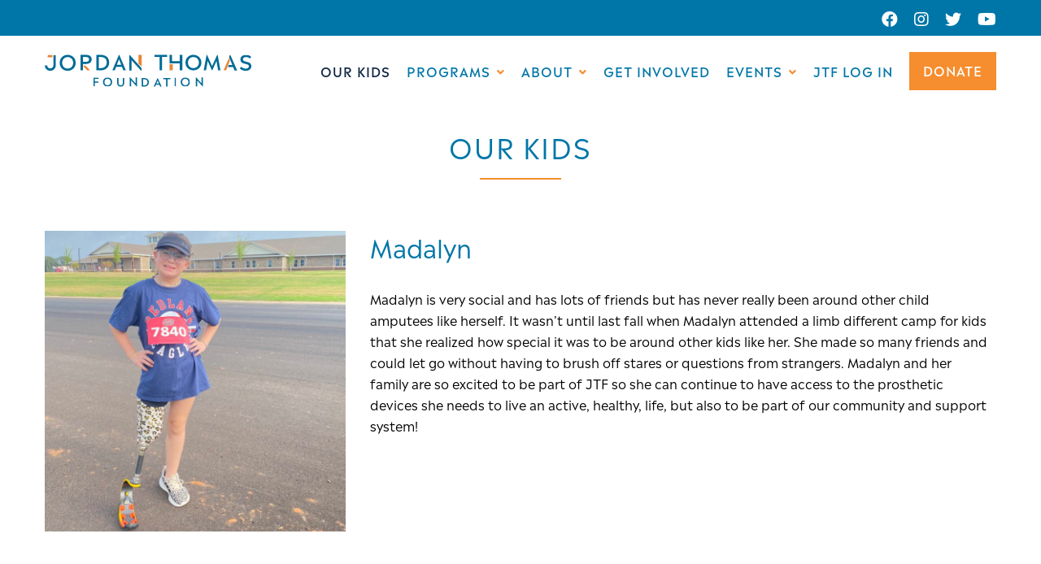

--- FILE ---
content_type: text/html; charset=UTF-8
request_url: https://jordanthomasfoundation.org/our-kids/madalyn-new-jtf-kid/
body_size: 12897
content:
<!DOCTYPE html>
<html lang="en-US">
<head>
	<meta charset="UTF-8">
<script type="text/javascript">
/* <![CDATA[ */
var gform;gform||(document.addEventListener("gform_main_scripts_loaded",function(){gform.scriptsLoaded=!0}),document.addEventListener("gform/theme/scripts_loaded",function(){gform.themeScriptsLoaded=!0}),window.addEventListener("DOMContentLoaded",function(){gform.domLoaded=!0}),gform={domLoaded:!1,scriptsLoaded:!1,themeScriptsLoaded:!1,isFormEditor:()=>"function"==typeof InitializeEditor,callIfLoaded:function(o){return!(!gform.domLoaded||!gform.scriptsLoaded||!gform.themeScriptsLoaded&&!gform.isFormEditor()||(gform.isFormEditor()&&console.warn("The use of gform.initializeOnLoaded() is deprecated in the form editor context and will be removed in Gravity Forms 3.1."),o(),0))},initializeOnLoaded:function(o){gform.callIfLoaded(o)||(document.addEventListener("gform_main_scripts_loaded",()=>{gform.scriptsLoaded=!0,gform.callIfLoaded(o)}),document.addEventListener("gform/theme/scripts_loaded",()=>{gform.themeScriptsLoaded=!0,gform.callIfLoaded(o)}),window.addEventListener("DOMContentLoaded",()=>{gform.domLoaded=!0,gform.callIfLoaded(o)}))},hooks:{action:{},filter:{}},addAction:function(o,r,e,t){gform.addHook("action",o,r,e,t)},addFilter:function(o,r,e,t){gform.addHook("filter",o,r,e,t)},doAction:function(o){gform.doHook("action",o,arguments)},applyFilters:function(o){return gform.doHook("filter",o,arguments)},removeAction:function(o,r){gform.removeHook("action",o,r)},removeFilter:function(o,r,e){gform.removeHook("filter",o,r,e)},addHook:function(o,r,e,t,n){null==gform.hooks[o][r]&&(gform.hooks[o][r]=[]);var d=gform.hooks[o][r];null==n&&(n=r+"_"+d.length),gform.hooks[o][r].push({tag:n,callable:e,priority:t=null==t?10:t})},doHook:function(r,o,e){var t;if(e=Array.prototype.slice.call(e,1),null!=gform.hooks[r][o]&&((o=gform.hooks[r][o]).sort(function(o,r){return o.priority-r.priority}),o.forEach(function(o){"function"!=typeof(t=o.callable)&&(t=window[t]),"action"==r?t.apply(null,e):e[0]=t.apply(null,e)})),"filter"==r)return e[0]},removeHook:function(o,r,t,n){var e;null!=gform.hooks[o][r]&&(e=(e=gform.hooks[o][r]).filter(function(o,r,e){return!!(null!=n&&n!=o.tag||null!=t&&t!=o.priority)}),gform.hooks[o][r]=e)}});
/* ]]> */
</script>

	<meta name="viewport" content="width=device-width, initial-scale=1.0">
	<meta http-equiv="X-UA-Compatible" content="IE=edge">
	<link rel="profile" href="http://gmpg.org/xfn/11">

	<!-- Global site tag (gtag.js) - Google Analytics -->
	<script async src="https://www.googletagmanager.com/gtag/js?id=UA-96084167-1"></script>
	<script>
	  window.dataLayer = window.dataLayer || [];
	  function gtag(){dataLayer.push(arguments);}
	  gtag('js', new Date());
	  gtag('config', 'UA-96084167-1');
	</script>

	<link rel="stylesheet" href="https://cdnjs.cloudflare.com/ajax/libs/font-awesome/5.11.2/css/all.min.css">
	<meta name='robots' content='index, follow, max-image-preview:large, max-snippet:-1, max-video-preview:-1' />
	<style>img:is([sizes="auto" i], [sizes^="auto," i]) { contain-intrinsic-size: 3000px 1500px }</style>
	
	<!-- This site is optimized with the Yoast SEO plugin v26.3 - https://yoast.com/wordpress/plugins/seo/ -->
	<title>Madalyn - Jordan Thomas Foundation</title>
	<link rel="canonical" href="https://jordanthomasfoundation.org/our-kids/madalyn-new-jtf-kid/" />
	<meta property="og:locale" content="en_US" />
	<meta property="og:type" content="article" />
	<meta property="og:title" content="Madalyn - Jordan Thomas Foundation" />
	<meta property="og:description" content="Madalyn is very social and has lots of friends but has never really been around other child amputees like herself. It wasn&#8217;t until last fall when Madalyn attended a limb different camp for kids that she realized how special it was to be around other kids like her. She made so many friends and could [&hellip;]" />
	<meta property="og:url" content="https://jordanthomasfoundation.org/our-kids/madalyn-new-jtf-kid/" />
	<meta property="og:site_name" content="Jordan Thomas Foundation" />
	<meta property="article:modified_time" content="2025-02-11T15:36:30+00:00" />
	<meta name="twitter:card" content="summary_large_image" />
	<meta name="twitter:label1" content="Est. reading time" />
	<meta name="twitter:data1" content="1 minute" />
	<script type="application/ld+json" class="yoast-schema-graph">{"@context":"https://schema.org","@graph":[{"@type":"WebPage","@id":"https://jordanthomasfoundation.org/our-kids/madalyn-new-jtf-kid/","url":"https://jordanthomasfoundation.org/our-kids/madalyn-new-jtf-kid/","name":"Madalyn - Jordan Thomas Foundation","isPartOf":{"@id":"https://jordanthomasfoundation.org/#website"},"datePublished":"2023-04-10T16:48:42+00:00","dateModified":"2025-02-11T15:36:30+00:00","inLanguage":"en-US","potentialAction":[{"@type":"ReadAction","target":["https://jordanthomasfoundation.org/our-kids/madalyn-new-jtf-kid/"]}]},{"@type":"WebSite","@id":"https://jordanthomasfoundation.org/#website","url":"https://jordanthomasfoundation.org/","name":"Jordan Thomas Foundation","description":"Jordan Thomas Foundation","potentialAction":[{"@type":"SearchAction","target":{"@type":"EntryPoint","urlTemplate":"https://jordanthomasfoundation.org/?s={search_term_string}"},"query-input":{"@type":"PropertyValueSpecification","valueRequired":true,"valueName":"search_term_string"}}],"inLanguage":"en-US"}]}</script>
	<!-- / Yoast SEO plugin. -->


<link rel="alternate" type="application/rss+xml" title="Jordan Thomas Foundation &raquo; Feed" href="https://jordanthomasfoundation.org/feed/" />
<link rel="alternate" type="application/rss+xml" title="Jordan Thomas Foundation &raquo; Comments Feed" href="https://jordanthomasfoundation.org/comments/feed/" />
<link rel='stylesheet' id='wp-block-library-css' href='https://jordanthomasfoundation.org/wp-includes/css/dist/block-library/style.min.css?ver=6.8.3' type='text/css' media='all' />
<style id='classic-theme-styles-inline-css' type='text/css'>
/*! This file is auto-generated */
.wp-block-button__link{color:#fff;background-color:#32373c;border-radius:9999px;box-shadow:none;text-decoration:none;padding:calc(.667em + 2px) calc(1.333em + 2px);font-size:1.125em}.wp-block-file__button{background:#32373c;color:#fff;text-decoration:none}
</style>
<style id='safe-svg-svg-icon-style-inline-css' type='text/css'>
.safe-svg-cover{text-align:center}.safe-svg-cover .safe-svg-inside{display:inline-block;max-width:100%}.safe-svg-cover svg{fill:currentColor;height:100%;max-height:100%;max-width:100%;width:100%}

</style>
<style id='global-styles-inline-css' type='text/css'>
:root{--wp--preset--aspect-ratio--square: 1;--wp--preset--aspect-ratio--4-3: 4/3;--wp--preset--aspect-ratio--3-4: 3/4;--wp--preset--aspect-ratio--3-2: 3/2;--wp--preset--aspect-ratio--2-3: 2/3;--wp--preset--aspect-ratio--16-9: 16/9;--wp--preset--aspect-ratio--9-16: 9/16;--wp--preset--color--black: #000000;--wp--preset--color--cyan-bluish-gray: #abb8c3;--wp--preset--color--white: #ffffff;--wp--preset--color--pale-pink: #f78da7;--wp--preset--color--vivid-red: #cf2e2e;--wp--preset--color--luminous-vivid-orange: #ff6900;--wp--preset--color--luminous-vivid-amber: #fcb900;--wp--preset--color--light-green-cyan: #7bdcb5;--wp--preset--color--vivid-green-cyan: #00d084;--wp--preset--color--pale-cyan-blue: #8ed1fc;--wp--preset--color--vivid-cyan-blue: #0693e3;--wp--preset--color--vivid-purple: #9b51e0;--wp--preset--gradient--vivid-cyan-blue-to-vivid-purple: linear-gradient(135deg,rgba(6,147,227,1) 0%,rgb(155,81,224) 100%);--wp--preset--gradient--light-green-cyan-to-vivid-green-cyan: linear-gradient(135deg,rgb(122,220,180) 0%,rgb(0,208,130) 100%);--wp--preset--gradient--luminous-vivid-amber-to-luminous-vivid-orange: linear-gradient(135deg,rgba(252,185,0,1) 0%,rgba(255,105,0,1) 100%);--wp--preset--gradient--luminous-vivid-orange-to-vivid-red: linear-gradient(135deg,rgba(255,105,0,1) 0%,rgb(207,46,46) 100%);--wp--preset--gradient--very-light-gray-to-cyan-bluish-gray: linear-gradient(135deg,rgb(238,238,238) 0%,rgb(169,184,195) 100%);--wp--preset--gradient--cool-to-warm-spectrum: linear-gradient(135deg,rgb(74,234,220) 0%,rgb(151,120,209) 20%,rgb(207,42,186) 40%,rgb(238,44,130) 60%,rgb(251,105,98) 80%,rgb(254,248,76) 100%);--wp--preset--gradient--blush-light-purple: linear-gradient(135deg,rgb(255,206,236) 0%,rgb(152,150,240) 100%);--wp--preset--gradient--blush-bordeaux: linear-gradient(135deg,rgb(254,205,165) 0%,rgb(254,45,45) 50%,rgb(107,0,62) 100%);--wp--preset--gradient--luminous-dusk: linear-gradient(135deg,rgb(255,203,112) 0%,rgb(199,81,192) 50%,rgb(65,88,208) 100%);--wp--preset--gradient--pale-ocean: linear-gradient(135deg,rgb(255,245,203) 0%,rgb(182,227,212) 50%,rgb(51,167,181) 100%);--wp--preset--gradient--electric-grass: linear-gradient(135deg,rgb(202,248,128) 0%,rgb(113,206,126) 100%);--wp--preset--gradient--midnight: linear-gradient(135deg,rgb(2,3,129) 0%,rgb(40,116,252) 100%);--wp--preset--font-size--small: 13px;--wp--preset--font-size--medium: 20px;--wp--preset--font-size--large: 36px;--wp--preset--font-size--x-large: 42px;--wp--preset--spacing--20: 0.44rem;--wp--preset--spacing--30: 0.67rem;--wp--preset--spacing--40: 1rem;--wp--preset--spacing--50: 1.5rem;--wp--preset--spacing--60: 2.25rem;--wp--preset--spacing--70: 3.38rem;--wp--preset--spacing--80: 5.06rem;--wp--preset--shadow--natural: 6px 6px 9px rgba(0, 0, 0, 0.2);--wp--preset--shadow--deep: 12px 12px 50px rgba(0, 0, 0, 0.4);--wp--preset--shadow--sharp: 6px 6px 0px rgba(0, 0, 0, 0.2);--wp--preset--shadow--outlined: 6px 6px 0px -3px rgba(255, 255, 255, 1), 6px 6px rgba(0, 0, 0, 1);--wp--preset--shadow--crisp: 6px 6px 0px rgba(0, 0, 0, 1);}:where(.is-layout-flex){gap: 0.5em;}:where(.is-layout-grid){gap: 0.5em;}body .is-layout-flex{display: flex;}.is-layout-flex{flex-wrap: wrap;align-items: center;}.is-layout-flex > :is(*, div){margin: 0;}body .is-layout-grid{display: grid;}.is-layout-grid > :is(*, div){margin: 0;}:where(.wp-block-columns.is-layout-flex){gap: 2em;}:where(.wp-block-columns.is-layout-grid){gap: 2em;}:where(.wp-block-post-template.is-layout-flex){gap: 1.25em;}:where(.wp-block-post-template.is-layout-grid){gap: 1.25em;}.has-black-color{color: var(--wp--preset--color--black) !important;}.has-cyan-bluish-gray-color{color: var(--wp--preset--color--cyan-bluish-gray) !important;}.has-white-color{color: var(--wp--preset--color--white) !important;}.has-pale-pink-color{color: var(--wp--preset--color--pale-pink) !important;}.has-vivid-red-color{color: var(--wp--preset--color--vivid-red) !important;}.has-luminous-vivid-orange-color{color: var(--wp--preset--color--luminous-vivid-orange) !important;}.has-luminous-vivid-amber-color{color: var(--wp--preset--color--luminous-vivid-amber) !important;}.has-light-green-cyan-color{color: var(--wp--preset--color--light-green-cyan) !important;}.has-vivid-green-cyan-color{color: var(--wp--preset--color--vivid-green-cyan) !important;}.has-pale-cyan-blue-color{color: var(--wp--preset--color--pale-cyan-blue) !important;}.has-vivid-cyan-blue-color{color: var(--wp--preset--color--vivid-cyan-blue) !important;}.has-vivid-purple-color{color: var(--wp--preset--color--vivid-purple) !important;}.has-black-background-color{background-color: var(--wp--preset--color--black) !important;}.has-cyan-bluish-gray-background-color{background-color: var(--wp--preset--color--cyan-bluish-gray) !important;}.has-white-background-color{background-color: var(--wp--preset--color--white) !important;}.has-pale-pink-background-color{background-color: var(--wp--preset--color--pale-pink) !important;}.has-vivid-red-background-color{background-color: var(--wp--preset--color--vivid-red) !important;}.has-luminous-vivid-orange-background-color{background-color: var(--wp--preset--color--luminous-vivid-orange) !important;}.has-luminous-vivid-amber-background-color{background-color: var(--wp--preset--color--luminous-vivid-amber) !important;}.has-light-green-cyan-background-color{background-color: var(--wp--preset--color--light-green-cyan) !important;}.has-vivid-green-cyan-background-color{background-color: var(--wp--preset--color--vivid-green-cyan) !important;}.has-pale-cyan-blue-background-color{background-color: var(--wp--preset--color--pale-cyan-blue) !important;}.has-vivid-cyan-blue-background-color{background-color: var(--wp--preset--color--vivid-cyan-blue) !important;}.has-vivid-purple-background-color{background-color: var(--wp--preset--color--vivid-purple) !important;}.has-black-border-color{border-color: var(--wp--preset--color--black) !important;}.has-cyan-bluish-gray-border-color{border-color: var(--wp--preset--color--cyan-bluish-gray) !important;}.has-white-border-color{border-color: var(--wp--preset--color--white) !important;}.has-pale-pink-border-color{border-color: var(--wp--preset--color--pale-pink) !important;}.has-vivid-red-border-color{border-color: var(--wp--preset--color--vivid-red) !important;}.has-luminous-vivid-orange-border-color{border-color: var(--wp--preset--color--luminous-vivid-orange) !important;}.has-luminous-vivid-amber-border-color{border-color: var(--wp--preset--color--luminous-vivid-amber) !important;}.has-light-green-cyan-border-color{border-color: var(--wp--preset--color--light-green-cyan) !important;}.has-vivid-green-cyan-border-color{border-color: var(--wp--preset--color--vivid-green-cyan) !important;}.has-pale-cyan-blue-border-color{border-color: var(--wp--preset--color--pale-cyan-blue) !important;}.has-vivid-cyan-blue-border-color{border-color: var(--wp--preset--color--vivid-cyan-blue) !important;}.has-vivid-purple-border-color{border-color: var(--wp--preset--color--vivid-purple) !important;}.has-vivid-cyan-blue-to-vivid-purple-gradient-background{background: var(--wp--preset--gradient--vivid-cyan-blue-to-vivid-purple) !important;}.has-light-green-cyan-to-vivid-green-cyan-gradient-background{background: var(--wp--preset--gradient--light-green-cyan-to-vivid-green-cyan) !important;}.has-luminous-vivid-amber-to-luminous-vivid-orange-gradient-background{background: var(--wp--preset--gradient--luminous-vivid-amber-to-luminous-vivid-orange) !important;}.has-luminous-vivid-orange-to-vivid-red-gradient-background{background: var(--wp--preset--gradient--luminous-vivid-orange-to-vivid-red) !important;}.has-very-light-gray-to-cyan-bluish-gray-gradient-background{background: var(--wp--preset--gradient--very-light-gray-to-cyan-bluish-gray) !important;}.has-cool-to-warm-spectrum-gradient-background{background: var(--wp--preset--gradient--cool-to-warm-spectrum) !important;}.has-blush-light-purple-gradient-background{background: var(--wp--preset--gradient--blush-light-purple) !important;}.has-blush-bordeaux-gradient-background{background: var(--wp--preset--gradient--blush-bordeaux) !important;}.has-luminous-dusk-gradient-background{background: var(--wp--preset--gradient--luminous-dusk) !important;}.has-pale-ocean-gradient-background{background: var(--wp--preset--gradient--pale-ocean) !important;}.has-electric-grass-gradient-background{background: var(--wp--preset--gradient--electric-grass) !important;}.has-midnight-gradient-background{background: var(--wp--preset--gradient--midnight) !important;}.has-small-font-size{font-size: var(--wp--preset--font-size--small) !important;}.has-medium-font-size{font-size: var(--wp--preset--font-size--medium) !important;}.has-large-font-size{font-size: var(--wp--preset--font-size--large) !important;}.has-x-large-font-size{font-size: var(--wp--preset--font-size--x-large) !important;}
:where(.wp-block-post-template.is-layout-flex){gap: 1.25em;}:where(.wp-block-post-template.is-layout-grid){gap: 1.25em;}
:where(.wp-block-columns.is-layout-flex){gap: 2em;}:where(.wp-block-columns.is-layout-grid){gap: 2em;}
:root :where(.wp-block-pullquote){font-size: 1.5em;line-height: 1.6;}
</style>
<link rel='stylesheet' id='wdc_starter-style-css' href='https://jordanthomasfoundation.org/wp-content/themes/jordanthomas/style.css?ver=6.8.3' type='text/css' media='all' />
<link rel='stylesheet' id='gforms_reset_css-css' href='https://jordanthomasfoundation.org/wp-content/plugins/gravityforms/legacy/css/formreset.min.css?ver=2.9.21' type='text/css' media='all' />
<link rel='stylesheet' id='gforms_formsmain_css-css' href='https://jordanthomasfoundation.org/wp-content/plugins/gravityforms/legacy/css/formsmain.min.css?ver=2.9.21' type='text/css' media='all' />
<link rel='stylesheet' id='gforms_ready_class_css-css' href='https://jordanthomasfoundation.org/wp-content/plugins/gravityforms/legacy/css/readyclass.min.css?ver=2.9.21' type='text/css' media='all' />
<link rel='stylesheet' id='gforms_browsers_css-css' href='https://jordanthomasfoundation.org/wp-content/plugins/gravityforms/legacy/css/browsers.min.css?ver=2.9.21' type='text/css' media='all' />
<link rel='stylesheet' id='popup-maker-site-css' href='//jordanthomasfoundation.org/wp-content/uploads/pum/pum-site-styles.css?generated=1755154479&#038;ver=1.20.6' type='text/css' media='all' />
<script type="text/javascript" src="https://jordanthomasfoundation.org/wp-includes/js/jquery/jquery.min.js?ver=3.7.1" id="jquery-core-js"></script>
<script type="text/javascript" src="https://jordanthomasfoundation.org/wp-includes/js/jquery/jquery-migrate.min.js?ver=3.4.1" id="jquery-migrate-js"></script>
<script type="text/javascript" src="https://jordanthomasfoundation.org/wp-content/themes/jordanthomas/includes/js/production.min.js?ver=6.8.3" id="wdc_starter-modernizrjs-js"></script>
<script type="text/javascript" defer='defer' src="https://jordanthomasfoundation.org/wp-content/plugins/gravityforms/js/jquery.json.min.js?ver=2.9.21" id="gform_json-js"></script>
<script type="text/javascript" id="gform_gravityforms-js-extra">
/* <![CDATA[ */
var gf_global = {"gf_currency_config":{"name":"U.S. Dollar","symbol_left":"$","symbol_right":"","symbol_padding":"","thousand_separator":",","decimal_separator":".","decimals":2,"code":"USD"},"base_url":"https:\/\/jordanthomasfoundation.org\/wp-content\/plugins\/gravityforms","number_formats":[],"spinnerUrl":"https:\/\/jordanthomasfoundation.org\/wp-content\/plugins\/gravityforms\/images\/spinner.svg","version_hash":"a5c81a8339ba4c34ab31563f95614b12","strings":{"newRowAdded":"New row added.","rowRemoved":"Row removed","formSaved":"The form has been saved.  The content contains the link to return and complete the form."}};
var gf_global = {"gf_currency_config":{"name":"U.S. Dollar","symbol_left":"$","symbol_right":"","symbol_padding":"","thousand_separator":",","decimal_separator":".","decimals":2,"code":"USD"},"base_url":"https:\/\/jordanthomasfoundation.org\/wp-content\/plugins\/gravityforms","number_formats":[],"spinnerUrl":"https:\/\/jordanthomasfoundation.org\/wp-content\/plugins\/gravityforms\/images\/spinner.svg","version_hash":"a5c81a8339ba4c34ab31563f95614b12","strings":{"newRowAdded":"New row added.","rowRemoved":"Row removed","formSaved":"The form has been saved.  The content contains the link to return and complete the form."}};
var gform_i18n = {"datepicker":{"days":{"monday":"Mo","tuesday":"Tu","wednesday":"We","thursday":"Th","friday":"Fr","saturday":"Sa","sunday":"Su"},"months":{"january":"January","february":"February","march":"March","april":"April","may":"May","june":"June","july":"July","august":"August","september":"September","october":"October","november":"November","december":"December"},"firstDay":1,"iconText":"Select date"}};
var gf_legacy_multi = {"2":"1"};
var gform_gravityforms = {"strings":{"invalid_file_extension":"This type of file is not allowed. Must be one of the following:","delete_file":"Delete this file","in_progress":"in progress","file_exceeds_limit":"File exceeds size limit","illegal_extension":"This type of file is not allowed.","max_reached":"Maximum number of files reached","unknown_error":"There was a problem while saving the file on the server","currently_uploading":"Please wait for the uploading to complete","cancel":"Cancel","cancel_upload":"Cancel this upload","cancelled":"Cancelled","error":"Error","message":"Message"},"vars":{"images_url":"https:\/\/jordanthomasfoundation.org\/wp-content\/plugins\/gravityforms\/images"}};
/* ]]> */
</script>
<script type="text/javascript" defer='defer' src="https://jordanthomasfoundation.org/wp-content/plugins/gravityforms/js/gravityforms.min.js?ver=2.9.21" id="gform_gravityforms-js"></script>
<script type="text/javascript" defer='defer' src="https://jordanthomasfoundation.org/wp-content/plugins/gravityforms/assets/js/dist/utils.min.js?ver=380b7a5ec0757c78876bc8a59488f2f3" id="gform_gravityforms_utils-js"></script>
<link rel="https://api.w.org/" href="https://jordanthomasfoundation.org/wp-json/" /><link rel="alternate" title="JSON" type="application/json" href="https://jordanthomasfoundation.org/wp-json/wp/v2/kid/926" /><link rel="alternate" title="oEmbed (JSON)" type="application/json+oembed" href="https://jordanthomasfoundation.org/wp-json/oembed/1.0/embed?url=https%3A%2F%2Fjordanthomasfoundation.org%2Four-kids%2Fmadalyn-new-jtf-kid%2F" />
<link rel="alternate" title="oEmbed (XML)" type="text/xml+oembed" href="https://jordanthomasfoundation.org/wp-json/oembed/1.0/embed?url=https%3A%2F%2Fjordanthomasfoundation.org%2Four-kids%2Fmadalyn-new-jtf-kid%2F&#038;format=xml" />
<style type="text/css">.recentcomments a{display:inline !important;padding:0 !important;margin:0 !important;}</style><link rel="icon" href="https://jordanthomasfoundation.org/wp-content/uploads/2020/10/cropped-img-favicon-32x32.png" sizes="32x32" />
<link rel="icon" href="https://jordanthomasfoundation.org/wp-content/uploads/2020/10/cropped-img-favicon-192x192.png" sizes="192x192" />
<link rel="apple-touch-icon" href="https://jordanthomasfoundation.org/wp-content/uploads/2020/10/cropped-img-favicon-180x180.png" />
<meta name="msapplication-TileImage" content="https://jordanthomasfoundation.org/wp-content/uploads/2020/10/cropped-img-favicon-270x270.png" />
		<style type="text/css" id="wp-custom-css">
			.pum-container .pum-content h4 {
	margin-top: 20px !important;
}

.pum-container .pum-content p {
	margin-bottom: 20px;
}

.pum-container .pum-content label {  
   display: none !important;
}		</style>
		</head>

<body class="wp-singular kid-template-default single single-kid postid-926 wp-theme-jordanthomas">
		
	<div class="wrapper standard-layout">

		<div class="topbar">
	<div class="container">
		<ul class="list-inline footer-social-list"><li><a href="https://www.facebook.com/jordanthomasfoundation/" target="_blank" rel="noopener"><i class="fab fa-facebook"></i></a></li><li><a href="https://www.instagram.com/jordanthomasfoundation/" target="_blank" rel="noopener"><i class="fab fa-instagram"></i></a></li><li><a href="https://twitter.com/JTFoundation" target="_blank" rel="noopener"><i class="fab fa-twitter"></i></a></li><li><a href="https://www.youtube.com/user/jordanthomasfound" target="_blank" rel="noopener"><i class="fab fa-youtube"></i></a></li></ul>	</div>
</div>
		<header class="header">
	<div class="container">

		<div class="header-logo">
			<a href="https://jordanthomasfoundation.org/" title="Jordan Thomas Foundation" rel="home" class="logo-link">
				<img src="https://jordanthomasfoundation.org/wp-content/themes/jordanthomas/images/img-logo-nav.svg" alt="Jordan Thomas Foundation" />
			</a>
		</div>
		<div class="mobile-nav">
			<button type="button" class="nav-toggle">
                <div class="icon-bar-span">
                    <div class="button-text">MENU</div>
                    <span class="icon-bar"></span>
                    <span class="icon-bar"></span>   
                </div>                              
            </button>
		</div>
		<nav class="nav" id="site-nav" itemscope itemtype="http://www.schema.org/SiteNavigationElement">

			<ul id="main-menu" class="inline-nav"><li id="menu-item-44" role="none" class="nav-kids menu-item menu-item-type-post_type menu-item-object-page menu-item-44 inline-nav-item active" itemprop="name"><a title="Our Kids" role="menuitem" class="inline-nav-link" href="https://jordanthomasfoundation.org/our-kids/" itemprop="url">Our Kids</a></li>
<li id="menu-item-1475" role="none" class="menu-item menu-item-type-custom menu-item-object-custom menu-item-has-children menu-item-1475 inline-nav-item dropdown" itemprop="name"><a title="Programs" role="menuitem" class="inline-nav-link dropdown-toggle" href="#" data-toggle="dropdown" aria-haspopup="true">Programs </a>
<ul role="menu" class="nav-dropdown">
	<li id="menu-item-1472" role="none" class="menu-item menu-item-type-post_type menu-item-object-page menu-item-1472 nav-dropdown-item" itemprop="name"><a title="Ambassador Program" role="menuitem" class="nav-dropdown-link" href="https://jordanthomasfoundation.org/ambassador-program/" itemprop="url">Ambassador Program</a></li>
	<li id="menu-item-1476" role="none" class="menu-item menu-item-type-post_type menu-item-object-page menu-item-1476 nav-dropdown-item" itemprop="name"><a title="Family Reunion" role="menuitem" class="nav-dropdown-link" href="https://jordanthomasfoundation.org/family-reunion/" itemprop="url">Family Reunion</a></li>
	<li id="menu-item-1473" role="none" class="menu-item menu-item-type-post_type menu-item-object-page menu-item-1473 nav-dropdown-item" itemprop="name"><a title="Mentor Program" role="menuitem" class="nav-dropdown-link" href="https://jordanthomasfoundation.org/mentor-program/" itemprop="url">Mentor Program</a></li>
	<li id="menu-item-1474" role="none" class="menu-item menu-item-type-post_type menu-item-object-page menu-item-1474 nav-dropdown-item" itemprop="name"><a title="Scholarships" role="menuitem" class="nav-dropdown-link" href="https://jordanthomasfoundation.org/scholarships/" itemprop="url">Scholarships</a></li>
</ul>
</li>
<li id="menu-item-47" role="none" class="nav-about menu-item menu-item-type-custom menu-item-object-custom menu-item-has-children menu-item-47 inline-nav-item dropdown" itemprop="name"><a title="About" role="menuitem" class="inline-nav-link dropdown-toggle" href="#" data-toggle="dropdown" aria-haspopup="true">About </a>
<ul role="menu" class="nav-dropdown">
	<li id="menu-item-46" role="none" class="menu-item menu-item-type-post_type menu-item-object-page menu-item-46 nav-dropdown-item" itemprop="name"><a title="Who We Are" role="menuitem" class="nav-dropdown-link" href="https://jordanthomasfoundation.org/compassion-in-action/" itemprop="url">Who We Are</a></li>
	<li id="menu-item-45" role="none" class="menu-item menu-item-type-post_type menu-item-object-page menu-item-45 nav-dropdown-item" itemprop="name"><a title="What We Do" role="menuitem" class="nav-dropdown-link" href="https://jordanthomasfoundation.org/creating-impact/" itemprop="url">What We Do</a></li>
	<li id="menu-item-322" role="none" class="menu-item menu-item-type-post_type menu-item-object-page menu-item-322 nav-dropdown-item" itemprop="name"><a title="Meet Our Founder" role="menuitem" class="nav-dropdown-link" href="https://jordanthomasfoundation.org/meet-our-founder/" itemprop="url">Meet Our Founder</a></li>
	<li id="menu-item-54" role="none" class="menu-item menu-item-type-post_type menu-item-object-page menu-item-54 nav-dropdown-item" itemprop="name"><a title="FAQs" role="menuitem" class="nav-dropdown-link" href="https://jordanthomasfoundation.org/faqs/" itemprop="url">FAQs</a></li>
	<li id="menu-item-53" role="none" class="menu-item menu-item-type-post_type menu-item-object-page menu-item-53 nav-dropdown-item" itemprop="name"><a title="Financials" role="menuitem" class="nav-dropdown-link" href="https://jordanthomasfoundation.org/financials/" itemprop="url">Financials</a></li>
</ul>
</li>
<li id="menu-item-39" role="none" class="nav-involved menu-item menu-item-type-post_type menu-item-object-page menu-item-39 inline-nav-item" itemprop="name"><a title="Get Involved" role="menuitem" class="inline-nav-link" href="https://jordanthomasfoundation.org/donate/" itemprop="url">Get Involved</a></li>
<li id="menu-item-1155" role="none" class="menu-item menu-item-type-custom menu-item-object-custom menu-item-has-children menu-item-1155 inline-nav-item dropdown" itemprop="name"><a title="Events" role="menuitem" class="inline-nav-link dropdown-toggle" href="#" data-toggle="dropdown" aria-haspopup="true">Events </a>
<ul role="menu" class="nav-dropdown">
	<li id="menu-item-1488" role="none" class="menu-item menu-item-type-custom menu-item-object-custom menu-item-1488 nav-dropdown-item" itemprop="name"><a title="20th Year Anniversary" target="_blank" role="menuitem" class="nav-dropdown-link" href="https://charity.pledgeit.org/c/Xy9JbugQKi" itemprop="url">20th Year Anniversary</a></li>
	<li id="menu-item-1157" role="none" class="menu-item menu-item-type-post_type menu-item-object-page menu-item-1157 nav-dropdown-item" itemprop="name"><a title="Golf Tournament" role="menuitem" class="nav-dropdown-link" href="https://jordanthomasfoundation.org/golf-tournament/" itemprop="url">Golf Tournament</a></li>
	<li id="menu-item-1156" role="none" class="menu-item menu-item-type-post_type menu-item-object-page menu-item-1156 nav-dropdown-item" itemprop="name"><a title="5K - Aden Run/Walk" role="menuitem" class="nav-dropdown-link" href="https://jordanthomasfoundation.org/5k-aden-run-walk-page/" itemprop="url">5K &#8211; Aden Run/Walk</a></li>
	<li id="menu-item-1360" role="none" class="menu-item menu-item-type-post_type menu-item-object-page menu-item-1360 nav-dropdown-item" itemprop="name"><a title="Limb Difference Awareness Picnic" role="menuitem" class="nav-dropdown-link" href="https://jordanthomasfoundation.org/limb-loss-awareness-picnic/" itemprop="url">Limb Difference Awareness Picnic</a></li>
</ul>
</li>
<li id="menu-item-1508" role="none" class="menu-item menu-item-type-custom menu-item-object-custom menu-item-1508 inline-nav-item" itemprop="name"><a title="JTF Log In" target="_blank" role="menuitem" class="inline-nav-link" href="https://jtfcommunity.org/" itemprop="url">JTF Log In</a></li>
<li id="menu-item-321" role="none" class="nav-button menu-item menu-item-type-custom menu-item-object-custom menu-item-321 inline-nav-item" itemprop="name"><a title="Donate" target="_blank" role="menuitem" class="inline-nav-link" href="https://jtf.app.neoncrm.com/forms/give2025" itemprop="url">Donate</a></li>
</ul>
		</nav>

	</div>
</header><main class="main">
	<section class="hero">
		<div class="container">
			<h1 class="page-title">Our Kids</h1>
		</div>
	</section>

	<div class="main-content kids clearfix">
		<div class="container">

					<div class="flex-row flex-top">
				<div class="flex-column-33">
				<img width="750" height="750" src="https://jordanthomasfoundation.org/wp-content/uploads/2023/04/Madalyn-full-body-running-leg-e1681145308502-768x768.jpeg" class="attachment-medium_large size-medium_large" alt="" decoding="async" fetchpriority="high" srcset="https://jordanthomasfoundation.org/wp-content/uploads/2023/04/Madalyn-full-body-running-leg-e1681145308502-768x768.jpeg 768w, https://jordanthomasfoundation.org/wp-content/uploads/2023/04/Madalyn-full-body-running-leg-e1681145308502-360x360.jpeg 360w, https://jordanthomasfoundation.org/wp-content/uploads/2023/04/Madalyn-full-body-running-leg-e1681145308502-1024x1024.jpeg 1024w, https://jordanthomasfoundation.org/wp-content/uploads/2023/04/Madalyn-full-body-running-leg-e1681145308502-150x150.jpeg 150w, https://jordanthomasfoundation.org/wp-content/uploads/2023/04/Madalyn-full-body-running-leg-e1681145308502.jpeg 1083w" sizes="(max-width: 750px) 100vw, 750px" />				</div>
				<div class="flex-column-66">	
				<h2 class="heading-title mt0">Madalyn</h2>
<p>Madalyn is very social and has lots of friends but has never really been around other child amputees like herself. It wasn&#8217;t until last fall when Madalyn attended a limb different camp for kids that she realized how special it was to be around other kids like her. She made so many friends and could let go without having to brush off stares or questions from strangers. Madalyn and her family are so excited to be part of JTF so she can continue to have access to the prosthetic devices she needs to live an active, healthy, life, but also to be part of our community and support system!</p>



<p></p>
				</div>
			</div>
		
		</div>
	</div>
</main>

<footer class="footer">
	<div class="container">
		<div class="flex-row equal-height">
 			<div class="flex-column-20 flex-tablet-33">
		 		<div class="footer-logo">
		 			<p><img src="https://jordanthomasfoundation.org/wp-content/themes/jordanthomas/images/img-logo-footer.svg" alt="Jordan Thomas Foundation" /></p>
		 			<p style="margin-top:50px;">
		 			<a href="https://jtf.app.neoncrm.com/forms/12" title="Donate to Jordan Thomas Foundation" target="_blank" rel="noopener noreferrer" class="button">
						Donate
					</a>
					</p>
		 		</div>
		 	</div>
		 	<div class="flex-column-30 flex-tablet-66 footer-details">
		 		<div class="footer-info">
					<p>Jordan Thomas Foundation<br>
					9005 Overlook Blvd.<br>
					Brentwood, TN 37027</p>

					<p><a href="mailto:info@jordanthomasfoundation.org">info@jordanthomasfoundation.org</a><br>
					615-455-5505</p>
					<ul class="list-inline footer-social-list"><li><a href="https://www.facebook.com/jordanthomasfoundation/" target="_blank" rel="noopener"><i class="fab fa-facebook"></i></a></li><li><a href="https://www.instagram.com/jordanthomasfoundation/" target="_blank" rel="noopener"><i class="fab fa-instagram"></i></a></li><li><a href="https://twitter.com/JTFoundation" target="_blank" rel="noopener"><i class="fab fa-twitter"></i></a></li><li><a href="https://www.youtube.com/user/jordanthomasfound" target="_blank" rel="noopener"><i class="fab fa-youtube"></i></a></li></ul>		 		</div>
	 		</div>
	 		<div class="flex-column-50 flex-tablet-100 footer-logos">
	 			<div class="flex-row mobile-columns">
		 			<div class="flex-column-33">
		 				<img src="https://jordanthomasfoundation.org/wp-content/themes/jordanthomas/images/img-guidestar-platinum-seal.png" alt="Guidestar Platinum Seal of Transparency" />
		 			</div>
		 			<div class="flex-column-33">
		 				<img src="https://jordanthomasfoundation.org/wp-content/themes/jordanthomas/images/img-great-nonprofits.png" alt="Review this charity on Great Nonprofits" />
		 			</div>
		 			<div class="flex-column-33">
		 				<img src="https://jordanthomasfoundation.org/wp-content/themes/jordanthomas/images/img-2019-top-rated-nonprofit.png" alt="2019 Top-Rated Great Nonprofit" />
		 			</div>
		 		</div>
		 		<div class="flex-row">
		 			<div class="flex-column-100">
					 	<div class="copyright">
					 		Copyright &copy; 2025 Jordan Thomas Foundation.  All Rights Reserved.
					 		<a href="https://www.wilmingtondesignco.com/services/website-design-development/" title="Websites built for business" target="_blank" rel="noopener">Website Design</a> &amp; <a href="https://www.wilmingtondesignco.com/services/website-design-development/hosting-support/" title="Hosting for business" target="_blank">Hosting</a> by <a href="http://www.wilmingtondesignco.com" title="We're a Digital Marketing and Web Design Agency" target="_blank" rel="noopener"><img src="https://jordanthomasfoundation.org/wp-content/themes/jordanthomas/images/wdc-logo-light.svg" class="wdc-badge" alt="Wilmington Design Co. - Web Design"></a>
					 	</div>
					</div>
				</div>
			</div>
		</div>
	</div>

</footer><script type="speculationrules">
{"prefetch":[{"source":"document","where":{"and":[{"href_matches":"\/*"},{"not":{"href_matches":["\/wp-*.php","\/wp-admin\/*","\/wp-content\/uploads\/*","\/wp-content\/*","\/wp-content\/plugins\/*","\/wp-content\/themes\/jordanthomas\/*","\/*\\?(.+)"]}},{"not":{"selector_matches":"a[rel~=\"nofollow\"]"}},{"not":{"selector_matches":".no-prefetch, .no-prefetch a"}}]},"eagerness":"conservative"}]}
</script>
<div 
	id="pum-420" 
	role="dialog" 
	aria-modal="false"
	class="pum pum-overlay pum-theme-411 pum-theme-default-theme popmake-overlay pum-overlay-disabled pum-accessibility-disabled auto_open click_open" 
	data-popmake="{&quot;id&quot;:420,&quot;slug&quot;:&quot;email-signup-popup-1&quot;,&quot;theme_id&quot;:411,&quot;cookies&quot;:[{&quot;event&quot;:&quot;on_popup_close&quot;,&quot;settings&quot;:{&quot;name&quot;:&quot;pum-420&quot;,&quot;key&quot;:&quot;&quot;,&quot;session&quot;:false,&quot;path&quot;:&quot;1&quot;,&quot;time&quot;:&quot;1 month&quot;}}],&quot;triggers&quot;:[{&quot;type&quot;:&quot;auto_open&quot;,&quot;settings&quot;:{&quot;cookie_name&quot;:[&quot;pum-420&quot;],&quot;delay&quot;:&quot;3000&quot;}},{&quot;type&quot;:&quot;click_open&quot;,&quot;settings&quot;:{&quot;extra_selectors&quot;:&quot;&quot;,&quot;cookie_name&quot;:null}}],&quot;mobile_disabled&quot;:null,&quot;tablet_disabled&quot;:null,&quot;meta&quot;:{&quot;display&quot;:{&quot;stackable&quot;:&quot;1&quot;,&quot;overlay_disabled&quot;:&quot;1&quot;,&quot;scrollable_content&quot;:false,&quot;disable_reposition&quot;:false,&quot;size&quot;:&quot;custom&quot;,&quot;responsive_min_width&quot;:&quot;0px&quot;,&quot;responsive_min_width_unit&quot;:false,&quot;responsive_max_width&quot;:&quot;100px&quot;,&quot;responsive_max_width_unit&quot;:false,&quot;custom_width&quot;:&quot;320px&quot;,&quot;custom_width_unit&quot;:false,&quot;custom_height&quot;:&quot;380px&quot;,&quot;custom_height_unit&quot;:false,&quot;custom_height_auto&quot;:&quot;1&quot;,&quot;location&quot;:&quot;right bottom&quot;,&quot;position_from_trigger&quot;:false,&quot;position_top&quot;:&quot;100&quot;,&quot;position_left&quot;:&quot;0&quot;,&quot;position_bottom&quot;:&quot;10&quot;,&quot;position_right&quot;:&quot;10&quot;,&quot;position_fixed&quot;:&quot;1&quot;,&quot;animation_type&quot;:&quot;slide&quot;,&quot;animation_speed&quot;:&quot;350&quot;,&quot;animation_origin&quot;:&quot;right bottom&quot;,&quot;overlay_zindex&quot;:false,&quot;zindex&quot;:&quot;1999999999&quot;},&quot;close&quot;:{&quot;text&quot;:&quot;&quot;,&quot;button_delay&quot;:&quot;0&quot;,&quot;overlay_click&quot;:false,&quot;esc_press&quot;:false,&quot;f4_press&quot;:false},&quot;click_open&quot;:[]}}">

	<div id="popmake-420" class="pum-container popmake theme-411 size-custom pum-position-fixed">

				
				
		
				<div class="pum-content popmake-content" tabindex="0">
			<h4>There are 25,000 child amputees in the US. We’re here to help all of them get the prostheses they need.</h4>
<p>Sign up to hear stories about the kids we’re helping and how our work is making a better life for child amputees everywhere.</p>

                <div class='gf_browser_gecko gform_wrapper gform_legacy_markup_wrapper gform-theme--no-framework' data-form-theme='legacy' data-form-index='0' id='gform_wrapper_2' ><form method='post' enctype='multipart/form-data' target='gform_ajax_frame_2' id='gform_2'  action='/our-kids/madalyn-new-jtf-kid/' data-formid='2' novalidate> 
 <input type='hidden' class='gforms-pum' value='{"closepopup":false,"closedelay":0,"openpopup":false,"openpopup_id":0}' />
                        <div class='gform-body gform_body'><ul id='gform_fields_2' class='gform_fields top_label form_sublabel_below description_below validation_below'><li id="field_2_2" class="gfield gfield--type-honeypot gform_validation_container field_sublabel_below gfield--has-description field_description_below field_validation_below gfield_visibility_visible"  ><label class='gfield_label gform-field-label' for='input_2_2'>X/Twitter</label><div class='ginput_container'><input name='input_2' id='input_2_2' type='text' value='' autocomplete='new-password'/></div><div class='gfield_description' id='gfield_description_2_2'>This field is for validation purposes and should be left unchanged.</div></li><li id="field_2_1" class="gfield gfield--type-email gfield_contains_required field_sublabel_below gfield--no-description field_description_below field_validation_below gfield_visibility_visible"  ><label class='gfield_label gform-field-label' for='input_2_1'>Email<span class="gfield_required"><span class="gfield_required gfield_required_asterisk">*</span></span></label><div class='ginput_container ginput_container_email'>
                            <input name='input_1' id='input_2_1' type='email' value='' class='large' tabindex='1000'  placeholder='Enter Your Email Address' aria-required="true" aria-invalid="false"  />
                        </div></li></ul></div>
        <div class='gform-footer gform_footer top_label'> <input type='submit' id='gform_submit_button_2' class='gform_button button' onclick='gform.submission.handleButtonClick(this);' data-submission-type='submit' value='Sign Up' tabindex='1001' /> <input type='hidden' name='gform_ajax' value='form_id=2&amp;title=&amp;description=&amp;tabindex=0&amp;theme=legacy&amp;styles=[]&amp;hash=2df44429589a5cd1f1b175bcc38b9b8f' />
            <input type='hidden' class='gform_hidden' name='gform_submission_method' data-js='gform_submission_method_2' value='iframe' />
            <input type='hidden' class='gform_hidden' name='gform_theme' data-js='gform_theme_2' id='gform_theme_2' value='legacy' />
            <input type='hidden' class='gform_hidden' name='gform_style_settings' data-js='gform_style_settings_2' id='gform_style_settings_2' value='[]' />
            <input type='hidden' class='gform_hidden' name='is_submit_2' value='1' />
            <input type='hidden' class='gform_hidden' name='gform_submit' value='2' />
            
            <input type='hidden' class='gform_hidden' name='gform_unique_id' value='' />
            <input type='hidden' class='gform_hidden' name='state_2' value='WyJbXSIsIjg4OTNhYTk4NzgyYjg4YWEwNzQxM2EwYzkwYTQ3YzFkIl0=' />
            <input type='hidden' autocomplete='off' class='gform_hidden' name='gform_target_page_number_2' id='gform_target_page_number_2' value='0' />
            <input type='hidden' autocomplete='off' class='gform_hidden' name='gform_source_page_number_2' id='gform_source_page_number_2' value='1' />
            <input type='hidden' name='gform_field_values' value='' />
            
        </div>
                        </form>
                        </div>
		                <iframe style='display:none;width:0px;height:0px;' src='about:blank' name='gform_ajax_frame_2' id='gform_ajax_frame_2' title='This iframe contains the logic required to handle Ajax powered Gravity Forms.'></iframe>
		                <script type="text/javascript">
/* <![CDATA[ */
 gform.initializeOnLoaded( function() {gformInitSpinner( 2, 'https://jordanthomasfoundation.org/wp-content/plugins/gravityforms/images/spinner.svg', true );jQuery('#gform_ajax_frame_2').on('load',function(){var contents = jQuery(this).contents().find('*').html();var is_postback = contents.indexOf('GF_AJAX_POSTBACK') >= 0;if(!is_postback){return;}var form_content = jQuery(this).contents().find('#gform_wrapper_2');var is_confirmation = jQuery(this).contents().find('#gform_confirmation_wrapper_2').length > 0;var is_redirect = contents.indexOf('gformRedirect(){') >= 0;var is_form = form_content.length > 0 && ! is_redirect && ! is_confirmation;var mt = parseInt(jQuery('html').css('margin-top'), 10) + parseInt(jQuery('body').css('margin-top'), 10) + 100;if(is_form){jQuery('#gform_wrapper_2').html(form_content.html());if(form_content.hasClass('gform_validation_error')){jQuery('#gform_wrapper_2').addClass('gform_validation_error');} else {jQuery('#gform_wrapper_2').removeClass('gform_validation_error');}setTimeout( function() { /* delay the scroll by 50 milliseconds to fix a bug in chrome */  }, 50 );if(window['gformInitDatepicker']) {gformInitDatepicker();}if(window['gformInitPriceFields']) {gformInitPriceFields();}var current_page = jQuery('#gform_source_page_number_2').val();gformInitSpinner( 2, 'https://jordanthomasfoundation.org/wp-content/plugins/gravityforms/images/spinner.svg', true );jQuery(document).trigger('gform_page_loaded', [2, current_page]);window['gf_submitting_2'] = false;}else if(!is_redirect){var confirmation_content = jQuery(this).contents().find('.GF_AJAX_POSTBACK').html();if(!confirmation_content){confirmation_content = contents;}jQuery('#gform_wrapper_2').replaceWith(confirmation_content);jQuery(document).trigger('gform_confirmation_loaded', [2]);window['gf_submitting_2'] = false;wp.a11y.speak(jQuery('#gform_confirmation_message_2').text());}else{jQuery('#gform_2').append(contents);if(window['gformRedirect']) {gformRedirect();}}jQuery(document).trigger("gform_pre_post_render", [{ formId: "2", currentPage: "current_page", abort: function() { this.preventDefault(); } }]);        if (event && event.defaultPrevented) {                return;        }        const gformWrapperDiv = document.getElementById( "gform_wrapper_2" );        if ( gformWrapperDiv ) {            const visibilitySpan = document.createElement( "span" );            visibilitySpan.id = "gform_visibility_test_2";            gformWrapperDiv.insertAdjacentElement( "afterend", visibilitySpan );        }        const visibilityTestDiv = document.getElementById( "gform_visibility_test_2" );        let postRenderFired = false;        function triggerPostRender() {            if ( postRenderFired ) {                return;            }            postRenderFired = true;            gform.core.triggerPostRenderEvents( 2, current_page );            if ( visibilityTestDiv ) {                visibilityTestDiv.parentNode.removeChild( visibilityTestDiv );            }        }        function debounce( func, wait, immediate ) {            var timeout;            return function() {                var context = this, args = arguments;                var later = function() {                    timeout = null;                    if ( !immediate ) func.apply( context, args );                };                var callNow = immediate && !timeout;                clearTimeout( timeout );                timeout = setTimeout( later, wait );                if ( callNow ) func.apply( context, args );            };        }        const debouncedTriggerPostRender = debounce( function() {            triggerPostRender();        }, 200 );        if ( visibilityTestDiv && visibilityTestDiv.offsetParent === null ) {            const observer = new MutationObserver( ( mutations ) => {                mutations.forEach( ( mutation ) => {                    if ( mutation.type === 'attributes' && visibilityTestDiv.offsetParent !== null ) {                        debouncedTriggerPostRender();                        observer.disconnect();                    }                });            });            observer.observe( document.body, {                attributes: true,                childList: false,                subtree: true,                attributeFilter: [ 'style', 'class' ],            });        } else {            triggerPostRender();        }    } );} ); 
/* ]]> */
</script>

		</div>

				
							<button type="button" class="pum-close popmake-close" aria-label="Close">
			CLOSE			</button>
		
	</div>

</div>
<script type="text/javascript" src="https://jordanthomasfoundation.org/wp-includes/js/dist/dom-ready.min.js?ver=f77871ff7694fffea381" id="wp-dom-ready-js"></script>
<script type="text/javascript" src="https://jordanthomasfoundation.org/wp-includes/js/dist/hooks.min.js?ver=4d63a3d491d11ffd8ac6" id="wp-hooks-js"></script>
<script type="text/javascript" src="https://jordanthomasfoundation.org/wp-includes/js/dist/i18n.min.js?ver=5e580eb46a90c2b997e6" id="wp-i18n-js"></script>
<script type="text/javascript" id="wp-i18n-js-after">
/* <![CDATA[ */
wp.i18n.setLocaleData( { 'text direction\u0004ltr': [ 'ltr' ] } );
/* ]]> */
</script>
<script type="text/javascript" src="https://jordanthomasfoundation.org/wp-includes/js/dist/a11y.min.js?ver=3156534cc54473497e14" id="wp-a11y-js"></script>
<script type="text/javascript" defer='defer' src="https://jordanthomasfoundation.org/wp-content/plugins/gravityforms/js/placeholders.jquery.min.js?ver=2.9.21" id="gform_placeholder-js"></script>
<script type="text/javascript" defer='defer' src="https://jordanthomasfoundation.org/wp-content/plugins/gravityforms/assets/js/dist/vendor-theme.min.js?ver=8673c9a2ff188de55f9073009ba56f5e" id="gform_gravityforms_theme_vendors-js"></script>
<script type="text/javascript" id="gform_gravityforms_theme-js-extra">
/* <![CDATA[ */
var gform_theme_config = {"common":{"form":{"honeypot":{"version_hash":"a5c81a8339ba4c34ab31563f95614b12"},"ajax":{"ajaxurl":"https:\/\/jordanthomasfoundation.org\/wp-admin\/admin-ajax.php","ajax_submission_nonce":"c2ffbf3d74","i18n":{"step_announcement":"Step %1$s of %2$s, %3$s","unknown_error":"There was an unknown error processing your request. Please try again."}}}},"hmr_dev":"","public_path":"https:\/\/jordanthomasfoundation.org\/wp-content\/plugins\/gravityforms\/assets\/js\/dist\/","config_nonce":"24dbc01284"};
/* ]]> */
</script>
<script type="text/javascript" defer='defer' src="https://jordanthomasfoundation.org/wp-content/plugins/gravityforms/assets/js/dist/scripts-theme.min.js?ver=ea8a466a3fdf642558f016efd46a6aff" id="gform_gravityforms_theme-js"></script>
<script type="text/javascript" src="https://jordanthomasfoundation.org/wp-includes/js/jquery/ui/core.min.js?ver=1.13.3" id="jquery-ui-core-js"></script>
<script type="text/javascript" id="popup-maker-site-js-extra">
/* <![CDATA[ */
var pum_vars = {"version":"1.20.6","pm_dir_url":"https:\/\/jordanthomasfoundation.org\/wp-content\/plugins\/popup-maker\/","ajaxurl":"https:\/\/jordanthomasfoundation.org\/wp-admin\/admin-ajax.php","restapi":"https:\/\/jordanthomasfoundation.org\/wp-json\/pum\/v1","rest_nonce":null,"default_theme":"411","debug_mode":"","disable_tracking":"","home_url":"\/","message_position":"top","core_sub_forms_enabled":"1","popups":[],"cookie_domain":"","analytics_route":"analytics","analytics_api":"https:\/\/jordanthomasfoundation.org\/wp-json\/pum\/v1"};
var pum_sub_vars = {"ajaxurl":"https:\/\/jordanthomasfoundation.org\/wp-admin\/admin-ajax.php","message_position":"top"};
var pum_popups = {"pum-420":{"triggers":[{"type":"auto_open","settings":{"cookie_name":["pum-420"],"delay":"3000"}}],"cookies":[{"event":"on_popup_close","settings":{"name":"pum-420","key":"","session":false,"path":"1","time":"1 month"}}],"disable_on_mobile":false,"disable_on_tablet":false,"atc_promotion":null,"explain":null,"type_section":null,"theme_id":"411","size":"custom","responsive_min_width":"0px","responsive_max_width":"100px","custom_width":"320px","custom_height_auto":true,"custom_height":"380px","scrollable_content":false,"animation_type":"slide","animation_speed":"350","animation_origin":"right bottom","open_sound":"none","custom_sound":"","location":"right bottom","position_top":"100","position_bottom":"10","position_left":"0","position_right":"10","position_from_trigger":false,"position_fixed":true,"overlay_disabled":true,"stackable":true,"disable_reposition":false,"zindex":"1999999999","close_button_delay":"0","fi_promotion":null,"close_on_form_submission":false,"close_on_form_submission_delay":"0","close_on_overlay_click":false,"close_on_esc_press":false,"close_on_f4_press":false,"disable_form_reopen":false,"disable_accessibility":true,"theme_slug":"default-theme","id":420,"slug":"email-signup-popup-1"}};
/* ]]> */
</script>
<script type="text/javascript" src="//jordanthomasfoundation.org/wp-content/uploads/pum/pum-site-scripts.js?defer&amp;generated=1755154480&amp;ver=1.20.6" id="popup-maker-site-js"></script>
<script type="text/javascript">
/* <![CDATA[ */
 gform.initializeOnLoaded( function() { jQuery(document).on('gform_post_render', function(event, formId, currentPage){if(formId == 2) {if(typeof Placeholders != 'undefined'){
                        Placeholders.enable();
                    }} } );jQuery(document).on('gform_post_conditional_logic', function(event, formId, fields, isInit){} ) } ); 
/* ]]> */
</script>
<script type="text/javascript">
/* <![CDATA[ */
 gform.initializeOnLoaded( function() {jQuery(document).trigger("gform_pre_post_render", [{ formId: "2", currentPage: "1", abort: function() { this.preventDefault(); } }]);        if (event && event.defaultPrevented) {                return;        }        const gformWrapperDiv = document.getElementById( "gform_wrapper_2" );        if ( gformWrapperDiv ) {            const visibilitySpan = document.createElement( "span" );            visibilitySpan.id = "gform_visibility_test_2";            gformWrapperDiv.insertAdjacentElement( "afterend", visibilitySpan );        }        const visibilityTestDiv = document.getElementById( "gform_visibility_test_2" );        let postRenderFired = false;        function triggerPostRender() {            if ( postRenderFired ) {                return;            }            postRenderFired = true;            gform.core.triggerPostRenderEvents( 2, 1 );            if ( visibilityTestDiv ) {                visibilityTestDiv.parentNode.removeChild( visibilityTestDiv );            }        }        function debounce( func, wait, immediate ) {            var timeout;            return function() {                var context = this, args = arguments;                var later = function() {                    timeout = null;                    if ( !immediate ) func.apply( context, args );                };                var callNow = immediate && !timeout;                clearTimeout( timeout );                timeout = setTimeout( later, wait );                if ( callNow ) func.apply( context, args );            };        }        const debouncedTriggerPostRender = debounce( function() {            triggerPostRender();        }, 200 );        if ( visibilityTestDiv && visibilityTestDiv.offsetParent === null ) {            const observer = new MutationObserver( ( mutations ) => {                mutations.forEach( ( mutation ) => {                    if ( mutation.type === 'attributes' && visibilityTestDiv.offsetParent !== null ) {                        debouncedTriggerPostRender();                        observer.disconnect();                    }                });            });            observer.observe( document.body, {                attributes: true,                childList: false,                subtree: true,                attributeFilter: [ 'style', 'class' ],            });        } else {            triggerPostRender();        }    } ); 
/* ]]> */
</script>
	</div>
	<div class="mobile-check"></div>
	
<script>(function(){function c(){var b=a.contentDocument||a.contentWindow.document;if(b){var d=b.createElement('script');d.innerHTML="window.__CF$cv$params={r:'99b474082c7dcf67',t:'MTc2MjU5ODQzNy4wMDAwMDA='};var a=document.createElement('script');a.nonce='';a.src='/cdn-cgi/challenge-platform/scripts/jsd/main.js';document.getElementsByTagName('head')[0].appendChild(a);";b.getElementsByTagName('head')[0].appendChild(d)}}if(document.body){var a=document.createElement('iframe');a.height=1;a.width=1;a.style.position='absolute';a.style.top=0;a.style.left=0;a.style.border='none';a.style.visibility='hidden';document.body.appendChild(a);if('loading'!==document.readyState)c();else if(window.addEventListener)document.addEventListener('DOMContentLoaded',c);else{var e=document.onreadystatechange||function(){};document.onreadystatechange=function(b){e(b);'loading'!==document.readyState&&(document.onreadystatechange=e,c())}}}})();</script></body>
</html>

--- FILE ---
content_type: text/css
request_url: https://jordanthomasfoundation.org/wp-content/themes/jordanthomas/style.css?ver=6.8.3
body_size: 13273
content:
@charset "UTF-8";
/*!
Theme Name: Jordan Thomas Foundation
Theme URI: http://wilmingtondesignco.com/
Author: Wilmington Design Company
Version: 1.0z
License: GNU General Public License v2 or later
License URI: http://www.gnu.org/licenses/gpl-2.0.html
*/
/*! normalize.css v3.0.2 | MIT License | git.io/normalize */html{-ms-text-size-adjust:100%;-webkit-text-size-adjust:100%;font-family:sans-serif}body{margin:0}article,aside,details,figcaption,figure,footer,header,hgroup,main,menu,nav,section,summary{display:block}audio,canvas,progress,video{display:inline-block;vertical-align:baseline}audio:not([controls]){display:none;height:0}[hidden],template{display:none}a{background-color:transparent}a:active,a:hover{outline:0}abbr[title]{border-bottom:1px dotted}b,strong{font-weight:700}dfn{font-style:italic}h1{font-size:2em;margin:.67em 0}mark{background:#ff0;color:#000}small{font-size:80%}sub,sup{font-size:75%;line-height:0;position:relative;vertical-align:baseline}sup{top:-.5em}sub{bottom:-.25em}img{border:0}svg:not(:root){overflow:hidden}figure{margin:1em 40px}hr{box-sizing:content-box;height:0}pre{overflow:auto}code,kbd,pre,samp{font-family:monospace,monospace;font-size:1em}button,input,optgroup,select,textarea{color:inherit;font:inherit;margin:0}button{overflow:visible}button,select{text-transform:none}button,html input[type=button],input[type=reset],input[type=submit]{-webkit-appearance:button;cursor:pointer}button[disabled],html input[disabled]{cursor:default}button::-moz-focus-inner,input::-moz-focus-inner{border:0;padding:0}input{line-height:normal}input[type=checkbox],input[type=radio]{box-sizing:border-box;padding:0}input[type=number]::-webkit-inner-spin-button,input[type=number]::-webkit-outer-spin-button{height:auto}input[type=search]{-webkit-appearance:textfield;box-sizing:content-box}input[type=search]::-webkit-search-cancel-button,input[type=search]::-webkit-search-decoration{-webkit-appearance:none}fieldset{border:1px solid silver;margin:0 2px;padding:.35em .625em .75em}legend{border:0;padding:0}textarea{overflow:auto}optgroup{font-weight:700}table{border-collapse:collapse;border-spacing:0}td,th{padding:0}@font-face{font-family:Madera;src:url(fonts/Madera/OTF/MaderaRegular.otf) format("opentype")}@font-face{font-family:Madera Medium;src:url(fonts/Madera/OTF/MaderaMedium.otf) format("opentype")}@font-face{font-family:Madera Bold;src:url(fonts/Madera/OTF/MaderaBold.otf) format("opentype")}:root{--font-awesome:"Font Awesome 5 Free"}*,:after,:before{box-sizing:border-box}body,html{overflow-x:hidden}body.no-scroll,html.no-scroll{overflow:hidden}@media (max-width:991px){body.no-scroll,html.no-scroll{height:100%}}body,html{font-size:16px;line-height:26px}body{word-wrap:break-word;-webkit-overflow-scrolling:touch;background-color:#fff;color:#000;font-family:Madera,sans-serif;letter-spacing:0}.container,.container-fluid{margin-left:auto;margin-right:auto;position:relative;width:100%}@media (max-width:1199px){.container,.container-fluid{padding-left:15px;padding-right:15px;width:auto}}@media (max-width:991px){.container,.container-fluid{width:100vw}}.container{max-width:1170px}.container.wide{max-width:1500px}.grid-row{grid-column-gap:20px;grid-row-gap:20px;display:grid}.grid-two-column{grid-template-columns:1fr 1fr}.grid-three-column{grid-template-columns:1fr 1fr 1fr}.grid-four-column{grid-template-columns:1fr 1fr 1fr 1fr}.flex-row{align-items:center;display:flex;flex-direction:row;flex-wrap:wrap;margin:0 -15px}@media (min-width:992px){.flex-row.flex-desktop-reverse{flex-direction:row-reverse}}@media (max-width:991px) and (min-width:768px){.flex-row.flex-tablet-reverse{flex-direction:column-reverse}}@media (max-width:767px){.flex-row:not(.mobile-columns){flex-direction:column}.flex-row.flex-reverse{flex-direction:column-reverse}}.flex-row.equal-height{align-items:stretch}.flex-row.flex-top{align-items:flex-start}.flex-row.flex-bottom{align-items:flex-end}.flex-row.flex-center{justify-content:center}.flex-row.flex-right{justify-content:flex-end}.flex-row.no-gutter{margin:0}.flex-column-20{flex-basis:20%}.flex-column-25{flex-basis:25%}.flex-column-30{flex-basis:30%}.flex-column-33{flex-basis:33.33%}.flex-column-40{flex-basis:40%}.flex-column-50{flex-basis:50%}.flex-column-60{flex-basis:60%}.flex-column-66{flex-basis:66%}.flex-column-75{flex-basis:75%}.flex-column-100{flex-basis:100%}[class*=flex-column-],[class^=flex-column-]{display:flex;flex-direction:column;padding:0 15px}@media (max-width:767px){[class*=flex-column-],[class^=flex-column-]{flex-basis:100%;margin-bottom:20px;width:100%}.no-gutter [class*=flex-column-],.no-gutter [class^=flex-column-]{margin-bottom:0}}.no-gutter [class*=flex-column-],.no-gutter [class^=flex-column-]{padding:0}[class*=flex-column-].align-left,[class^=flex-column-].align-left{text-align:left}[class*=flex-column-].align-right,[class^=flex-column-].align-right{text-align:right}[class*=flex-column-] img,[class^=flex-column-] img{align-self:center}[class*=flex-column-] img.align-left,[class^=flex-column-] img.align-left{align-self:flex-start}[class*=flex-column-] img.align-center,[class^=flex-column-] img.align-center{align-self:center}[class*=flex-column-] img.align-right,[class^=flex-column-] img.align-right{align-self:flex-end}@media (max-width:991px) and (min-width:768px){.flex-tablet-33{flex-basis:33%;max-width:33%}.flex-tablet-50{flex-basis:50%;max-width:50%}.flex-tablet-66{flex-basis:66%;max-width:66%}.flex-tablet-100{flex-basis:100%}.flex-tablet-100+.flex-tablet-100{margin-top:40px}}@media only screen and (max-device-width:640px),only screen and (max-device-width:667px),only screen and (max-width:480px){[class*=flex-column-],[class^=flex-column-]{flex:1}}a,a:visited{color:#0076a8;transition:color .25s}a:focus,a:hover,a:visited:focus,a:visited:hover{color:#0c2340;outline:none}h1{font-size:56px;font-size:3.5rem;letter-spacing:0;line-height:56px;line-height:3.5rem;margin:0}@media (max-width:575px){h1{font-size:33px;font-size:2.0625rem;line-height:34px;line-height:2.125rem}}h2{font-size:40px;font-size:2.5rem;letter-spacing:0;line-height:40px;line-height:2.5rem}@media (max-width:575px){h2{font-size:26px;font-size:1.625rem;line-height:26px;line-height:1.625rem}}h3{font-size:31px;font-size:1.9375rem;letter-spacing:0;line-height:38px;line-height:2.375rem}@media (max-width:575px){h3{font-size:19px;font-size:1.1875rem;line-height:24px;line-height:1.5rem}}h4{font-size:18px;font-size:1.125rem;letter-spacing:0;line-height:24px;line-height:1.5rem}@media (max-width:575px){h4{font-size:16px;font-size:1rem;line-height:16px;line-height:1rem}}h5{font-size:12px;font-size:.75rem;letter-spacing:0;line-height:16px;line-height:1rem}@media (max-width:575px){h5{font-size:14px;font-size:.875rem;line-height:16px;line-height:1rem}}h6{font-size:12px;font-size:.75rem;letter-spacing:0;line-height:16px;line-height:1rem}@media (max-width:575px){h6{font-size:14px;font-size:.875rem;line-height:16px;line-height:1rem}}h1,h2,h3,h4,h5,h6{color:#000;font-family:Madera,sans-serif;margin-bottom:32px}p{margin:0}p:not(:first-of-type){margin-top:32px}p a,p a:visited{font-weight:400;text-decoration:underline}blockquote{border-left:5px solid #e5e5e5;margin-left:0;padding-left:20px}img{display:block;height:auto;max-width:100%;vertical-align:middle}img.inline{display:inline-block}.img-circle{border-radius:50%}.img-rounded{border-radius:20px}table{max-width:100%;width:100%}table,table thead{background-color:#fff}table thead{color:#4c4c4c}@media (max-width:767px){table thead{display:none}}table th{border-bottom:2px solid #999;text-align:left}@media (max-width:767px){table tr{border-bottom:20px solid #fff}}table td{border-top:1px solid #e5e5e5}@media (max-width:767px){table td{display:block;padding-left:0;text-align:left}table td:not([data-th=""]):before{content:attr(data-th) ": ";display:block;font-weight:700;width:100%}table td:last-child{border-bottom:1px solid #e5e5e5}}table td,table th{padding:10px;vertical-align:middle}.table-bordered{border:1px solid #e5e5e5}@media (max-width:767px){.table-bordered{border-top:0}}.table-striped tbody>tr:nth-of-type(odd){background-color:#f2f2f2}@media (max-width:767px){.table-striped tbody>tr:nth-of-type(odd){background-color:#fff}}.table-hover tbody>tr:hover{background-color:#e8e8e8}.text-left{text-align:left}.text-center{text-align:center}.text-right{text-align:right}.text-justify{text-align:justify}.text-lowercase{text-transform:lowercase}.text-uppercase{text-transform:uppercase}.text-capitalize{text-transform:capitalize}.bold{font-weight:700}.small,small{font-size:87%}.text-ellipse{overflow:hidden;text-overflow:ellipsis;white-space:nowrap}hr{border:0;border-top:1px solid #e5e5e5;margin-bottom:20px;margin-top:20px}ol,ul{margin-bottom:32px;margin-top:0}ol ol,ol ul,ul ol,ul ul{margin-bottom:0}.list-unstyled{list-style:none;padding-left:0}.list-unstyled li{margin:0 0 15px}.list-inline{list-style:none;padding-left:0}.list-inline>li{display:inline-block;padding-left:5px;padding-right:5px}form{display:grid;grid-template-columns:1fr;margin:32px 0}fieldset{border:0;border-top:1px solid #e5e5e5;margin:0 0 20px;padding:0}legend{margin-bottom:30px;padding-right:20px}label{display:block;margin-bottom:5px}label.form-label-standalone{margin-bottom:10px}label.form-checkbox-label,label.form-radio-label{display:inline-block;margin-bottom:0;margin-left:10px}select{background-color:#fff;border-radius:0;color:#000;padding:10px;width:100%}.form-input{margin-bottom:15px}.form-input:after,.form-input:before{content:" ";display:table}.form-input:after{clear:both}.form-input.error .form-email,.form-input.error .form-select,.form-input.error .form-text,.form-input.error .form-textarea{border-color:#de4949}.form-email,.form-select,.form-text,.form-textarea{background-color:#fff;border:1px solid #999;color:#000;max-width:100%;padding:15px;width:100%}.form-email:hover,.form-select:hover,.form-text:hover,.form-textarea:hover{border-color:#4c4c4c}.form-email:focus,.form-select:focus,.form-text:focus,.form-textarea:focus{border-color:#0076a8;outline:0!important}.form-extra{display:none}.helper-block{color:#999;display:block;font-size:87%;margin:5px 0}.helper-block.error{color:#de4949}.no-show{display:none}.no-show.secondary{margin-top:10px}.notification-error,.notification-success,.notification-warning{margin-bottom:20px;padding:10px 15px}.notification-success{background-color:#68ab69;color:#fff}.notification-error{background-color:#de4949;color:#fff}.notification-icon{margin-right:10px}.mb0{margin-bottom:0!important}.mt0{margin-top:0!important}.mt40{margin-top:40px}.pt0{padding-top:0!important}.margin-horizontal-auto{margin-left:auto;margin-right:auto}.clearfix:after,.clearfix:before{content:" ";display:table}.clearfix:after{clear:both}.float-left{float:left}.float-right{float:right}.hidden{display:none!important}.vertical-center{align-items:center;display:flex;justify-content:center}.modal{background-color:rgba(0,0,0,.5);height:100%;left:0;opacity:0;position:fixed;top:0;transform:scale(1.1);transition:visibility 0s linear .25s,opacity .25s 0s,transform .25s;visibility:hidden;width:100%;z-index:9000}@media (max-width:575px){.modal{overflow-y:auto}}.modal.show-modal{opacity:1;transform:scale(1);transition:visibility 0s linear 0s,opacity .25s 0s,transform .25s;visibility:visible}.modal-content{background-color:#fff;border-radius:5px;left:50%;max-width:100%;padding:20px;position:absolute;top:50%;transform:translate(-50%,-50%);width:500px}@media (max-width:575px){.modal-content{left:0;top:0;transform:translate(0)}}.modal-content .gfield_html_formatted p:first-of-type{margin-right:50px}.modal-heading{align-items:center;border-bottom:1px solid #e5e5e5;display:flex;flex-direction:row;margin-bottom:15px;padding:15px 0;position:relative}.modal-heading h4{flex:1;margin:0}.button.modal-close,.button.modal-close:visited{background-color:transparent;color:#000;cursor:pointer;font-size:30px;font-size:1.875rem;line-height:30px;line-height:1.875rem;min-width:10px;padding:0}.button.modal-close:focus,.button.modal-close:hover,.button.modal-close:visited:focus,.button.modal-close:visited:hover{background-color:transparent;color:#0076a8}address{font-style:normal}.pagination{text-align:center}.pagination .page-numbers{border:1px solid #0076a8;color:#0076a8;line-height:1;padding:5px 10px;text-decoration:none}.pagination .page-numbers.current,.pagination .page-numbers:focus,.pagination .page-numbers:hover{border-color:#0c2340;color:#0c2340}.embed-container{height:0;max-width:100%;overflow:hidden;padding-bottom:56.25%;position:relative}@media (max-width:991px){.embed-container{margin-top:30px}}.embed-container embed,.embed-container iframe,.embed-container object{height:100%;left:0;position:absolute;top:0;width:100%}@media (min-width:1200px){.hide-on-desktop{display:none!important}}@media (max-width:1199px) and (min-width:992px){.hide-on-laptop{display:none!important}}@media (max-width:991px) and (min-width:768px){.hide-on-tablet{display:none!important}}@media (max-width:767px){.hide-on-mobile{display:none!important}}@supports (-ms-ime-align:auto){img[data-src],img[data-srcset]{display:block;min-height:1px}}@media screen and (-ms-high-contrast:active),screen and (-ms-high-contrast:none){[class*=flex-column-],[class^=flex-column-]{flex-basis:auto;flex-grow:1}.flex-column-20{max-width:20%;width:20%}.flex-column-25{max-width:25%;width:25%}.flex-column-30{max-width:30%;width:30%}.flex-column-33{max-width:33%;width:33.33%}.flex-column-40{max-width:40%;width:40%}.flex-column-50{max-width:50%;width:50%}.flex-column-60{max-width:60%;width:60%}.flex-column-66{max-width:66%;width:66%}.flex-column-75{max-width:75%;width:75%}.flex-column-100{max-width:100%;width:100%}}.hero-title{color:#fff;font-family:Madera,sans-serif;font-size:48px;font-size:3rem;font-style:normal;font-weight:500;letter-spacing:0;line-height:56px;line-height:3.5rem;max-width:685px;text-align:left;text-shadow:0 0 15px rgba(0,0,0,.8);text-transform:none}@media (max-width:767px){.hero-title{color:#0076a8;text-shadow:none}}@media (max-width:575px){.hero-title{font-size:32px;font-size:2rem;line-height:36px;line-height:2.25rem;max-width:320px}}.page-title{color:#0076a8;font-family:Madera,sans-serif;font-size:34px;font-size:2.125rem;font-style:normal;font-weight:500;letter-spacing:2px;line-height:24px;line-height:1.5rem;margin-bottom:0;padding-bottom:30px;position:relative;text-align:center;text-transform:uppercase}@media (max-width:575px){.page-title{font-size:33px;font-size:2.0625rem;line-height:34px;line-height:2.125rem}}.page-title:after{border-bottom:2px solid #f68d2e;bottom:0;content:"";height:1px;left:50%;position:absolute;transform:translate(-50%);width:100px}.page-title.text-left{text-align:left}.page-title.text-left:after{left:0;transform:translate(0)}.section-title{color:#0076a8;font-family:Madera,sans-serif;font-size:40px;font-size:2.5rem;font-style:normal;font-weight:500;letter-spacing:2px;line-height:40px;line-height:2.5rem;margin-bottom:64px;margin-top:0;position:relative;text-transform:uppercase}.section-title:after{border-bottom:2px solid #f68d2e;bottom:-25px;content:" ";left:50%;margin-left:-50px;position:absolute;width:100px}.section-title a.white-link,.section-title a.white-link:visited{color:#fff;text-decoration:none}.section-title a.white-link:focus,.section-title a.white-link:hover,.section-title a.white-link:visited:focus,.section-title a.white-link:visited:hover{color:#f68d2e}.section-title.text-left:after{left:0;margin-left:0}@media (max-width:575px){.section-title{font-size:26px;font-size:1.625rem;line-height:26px;line-height:1.625rem}}.section-title.light{color:#fff}.section-title.no-line{margin-bottom:30px}.section-title.no-line:after{display:none}.heading-title,.section-title.lower{text-transform:none}.heading-title{color:#0076a8;font-family:Madera,sans-serif;font-size:31px;font-size:1.9375rem;font-style:normal;font-weight:500;letter-spacing:0;line-height:38px;line-height:2.375rem}.heading-title.light{color:#fff}@media (max-width:991px){.heading-title{font-size:24px;font-size:1.5rem;line-height:30px;line-height:1.875rem}}@media (max-width:575px){.heading-title{font-size:19px;font-size:1.1875rem;line-height:24px;line-height:1.5rem}}.heading-title.smaller{font-size:24px;font-size:1.5rem;line-height:30px;line-height:1.875rem}.heading-title.mb10{margin-bottom:10px}.heading-title.mb20{margin-bottom:20px}.section-heading{color:#0076a8;font-weight:500;letter-spacing:2px;line-height:1.33;text-transform:uppercase}.section-heading.light{color:#fff}.section{padding-bottom:70px;padding-top:70px;position:relative}@media (max-width:767px){.section{padding-bottom:32px;padding-top:32px}}.section.p0{padding-bottom:0}.section.p0,.section.pt0{padding-top:0}.section.pb0{padding-bottom:0}.section.with-line{margin-bottom:50px;padding-bottom:30px}.section.with-line:after{border-bottom:2px solid #f68d2e;bottom:0;content:"";height:1px;left:50%;position:absolute;transform:translate(-50%);width:100px}.section.with-border:before{border-top:1px solid #e5e5e5;content:"";display:block;height:1px;left:50%;max-width:1170px;position:absolute;top:0;transform:translateX(-50%);width:100%}.tan-bg{background-color:#fbf6ef}.blue-bg{background-color:#0076a8;color:#fff}.dark-blue-bg{background-color:#0c2340;color:#fff}.mw80{margin-left:auto;margin-right:auto;max-width:80%}@media (max-width:991px){.mw80{max-width:100%}}.mw60{margin-left:auto;margin-right:auto;max-width:60%}@media (max-width:991px){.mw60{max-width:80%}}@media (max-width:575px){.mw60{max-width:100%}}b,strong{font-family:Madera Bold}.revealable{opacity:0;transform:translateY(30px);transition:all .5s ease;-webkit-transition:all .5s ease}.revealed{opacity:1;transform:translateY(0)}.post-password-form label{margin-bottom:2px}.post-password-holder{margin:2rem auto 0;max-width:-moz-max-content;max-width:max-content;text-align:left}.post-password-field{background-color:#f2f2f2;border:1px solid #999;color:#000;margin-bottom:15px;min-width:250px;padding:12px}.post-password-field:focus,.post-password-field:hover{border:#0076a8;outline-color:transparent;outline-offset:1px}.button,.button-alt,.button-alt:visited,.button:visited,.gform_button,button{border:0;border-radius:0;display:inline-block;font-family:Madera,sans-serif;font-size:16px;font-weight:400;letter-spacing:1px;line-height:1.31;padding:16px 40px 20px;text-align:center;text-decoration:none;text-transform:uppercase;transition:all .25s;vertical-align:middle}.button-alt.to-fit,.button-alt:visited.to-fit,.button.to-fit,.button:visited.to-fit,.gform_button.to-fit,button.to-fit{padding:20px}.button-alt.disabled,.button-alt:visited.disabled,.button.disabled,.button:visited.disabled,.gform_button.disabled,button.disabled{cursor:default;-ms-filter:"progid:DXImageTransform.Microsoft.Alpha(Opacity=40)";filter:alpha(opacity=40);opacity:.4}.button,.button:visited,.gform_button,button:not(.nav-toggle):not(.slick-arrow){background-color:#f68d2e;border:2px solid #f68d2e;color:#fff}.button:hover,.button:visited:hover,.gform_button:hover,button:not(.nav-toggle):not(.slick-arrow):hover{background-color:transparent;border-color:#f68d2e;color:#f68d2e;outline:0}.button:focus,.button:visited:focus,.gform_button:focus,button:not(.nav-toggle):not(.slick-arrow):focus{background-color:hsla(0,0%,100%,.5);border-color:rgba(246,141,46,.5);color:rgba(246,141,46,.5);outline:0}.button-alt,.button-alt:visited{background-color:transparent;border:2px solid #0076a8;color:#0076a8}.button-alt:hover,.button-alt:visited:hover{background-color:#0076a8;border-color:#0076a8;color:#fff;outline:0}.button-alt:focus,.button-alt:visited:focus{background-color:rgba(0,0,0,.5);border-color:rgba(0,118,168,.5);color:rgba(0,118,168,.5);outline:0}.button-spacing{margin-top:50px}.select-hidden{display:none;padding-right:10px;visibility:hidden}.select{background-color:#fff;color:#999;cursor:pointer;display:inline-block;font-size:16px;height:auto;position:relative;width:220px}.select.full{border:1px solid #e5e5e5;width:100%}.select.full.active,.select.full:active,.select.full:focus{border-color:#0076a8}.select-styled{bottom:0;left:0;padding:8px 15px;position:relative;right:0;top:0}.select-styled span{display:block;overflow:hidden;text-overflow:ellipsis;white-space:nowrap}.full .select-styled:after{color:#f68d2e}.select-styled:after{color:#0076a8;content:"\f078";display:inline-block;font-family:Font Awesome\ 5 Free;font-size:16px;font-weight:700;margin-left:10px;position:absolute;right:10px;top:50%;transform:translateY(-50%)}.select-styled.active,.select-styled:active,.select-styled:hover{background-color:#ccc}.select-styled.active:after,.select-styled:active:after{content:"\f077"}.select-options{background-color:#fff;border:1px solid #e5e5e5;color:#000;display:none;left:0;list-style:none;margin:0;padding:0;position:absolute;right:0;text-transform:none;top:100%;z-index:999}.select-options.drop-up{bottom:100%;top:auto}.select-options.limit{overflow-y:scroll}.full .select-options li:hover{background:#f68d2e;color:#fff}.select-options li{font-size:18px;font-size:1.125rem;font-weight:400;line-height:18px;line-height:1.125rem;margin:0;padding:15px 0;text-align:left;text-indent:15px}.select-options li:not(:first-child){border-top:1px solid #e5e5e5}.select-options li.selected,.select-options li:hover{background:#fff;color:#0076a8}.select-options li[rel=hide]{display:none}

/*!
Chosen, a Select Box Enhancer for jQuery and Prototype
by Patrick Filler for Harvest, http://getharvest.com

Version 1.8.3
Full source at https://github.com/harvesthq/chosen
Copyright (c) 2011-2018 Harvest http://getharvest.com

MIT License, https://github.com/harvesthq/chosen/blob/master/LICENSE.md
This file is generated by `grunt build`, do not edit it by hand.
*/.chosen-container{display:inline-block;font-size:13px;position:relative;-webkit-user-select:none;-moz-user-select:none;user-select:none;vertical-align:middle}.chosen-container *{box-sizing:border-box}.chosen-container .chosen-drop{background:#fff;border:1px solid #aaa;border-top:0;box-shadow:0 4px 5px rgba(0,0,0,.15);display:none;position:absolute;top:100%;width:100%;z-index:1010}.chosen-container.chosen-with-drop .chosen-drop{display:block}.chosen-container a{cursor:pointer}.chosen-container .chosen-single .group-name,.chosen-container .search-choice .group-name{color:#999;font-weight:400;margin-right:4px;overflow:hidden;text-overflow:ellipsis;white-space:nowrap}.chosen-container .chosen-single .group-name:after,.chosen-container .search-choice .group-name:after{content:":";padding-left:2px;vertical-align:top}.chosen-container-single .chosen-single{background-color:#fff;background:linear-gradient(#fff 20%,#f6f6f6 50%,#eee 52%,#f4f4f4);background-clip:padding-box;border:1px solid #aaa;border-radius:5px;box-shadow:inset 0 0 3px #fff,0 1px 1px rgba(0,0,0,.1);color:#444;display:block;height:25px;line-height:24px;overflow:hidden;padding:0 0 0 8px;position:relative;text-decoration:none;white-space:nowrap}.chosen-container-single .chosen-single input[type=text]{cursor:pointer;opacity:0;position:absolute}.chosen-container-single .chosen-default{color:#999}.chosen-container-single .chosen-single span{display:block;margin-right:26px;overflow:hidden;text-overflow:ellipsis;white-space:nowrap}.chosen-container-single .chosen-single-with-deselect span{margin-right:38px}.chosen-container-single .chosen-single abbr{background:url(../images/chosen/chosen-sprite.png) -42px 1px no-repeat;display:block;font-size:1px;height:12px;position:absolute;right:26px;top:6px;width:12px}.chosen-container-single .chosen-single abbr:hover,.chosen-container-single.chosen-disabled .chosen-single abbr:hover{background-position:-42px -10px}.chosen-container-single .chosen-single div{display:block;height:100%;position:absolute;right:0;top:0;width:18px}.chosen-container-single .chosen-single div b{background:url(../images/chosen/chosen-sprite.png) no-repeat 0 2px;display:block;height:100%;width:100%}.chosen-container-single .chosen-search{margin:0;padding:3px 4px;position:relative;white-space:nowrap;z-index:1010}.chosen-container-single .chosen-search input[type=text]{background:url(../images/chosen/chosen-sprite.png) no-repeat 100% -20px;border:1px solid #aaa;border-radius:0;font-family:sans-serif;font-size:1em;height:auto;line-height:normal;margin:1px 0;outline:0;padding:4px 20px 4px 5px;width:100%}.chosen-container-single .chosen-drop{background-clip:padding-box;border-radius:0 0 4px 4px;margin-top:-1px}.chosen-container-single.chosen-container-single-nosearch .chosen-search{clip:rect(0,0,0,0);position:absolute}.chosen-container .chosen-results{-webkit-overflow-scrolling:touch;color:#444;margin:0 4px 4px 0;max-height:240px;overflow-x:hidden;overflow-y:auto;padding:0 0 0 4px;position:relative}.chosen-container .chosen-results li{word-wrap:break-word;-webkit-touch-callout:none;display:none;line-height:15px;list-style:none;margin:0;padding:5px 6px}.chosen-container .chosen-results li.active-result{cursor:pointer;display:list-item}.chosen-container .chosen-results li.disabled-result{color:#ccc;cursor:default;display:list-item}.chosen-container .chosen-results li.highlighted{background-color:#3875d7;background-image:linear-gradient(#3875d7 20%,#2a62bc 90%);color:#fff}.chosen-container .chosen-results li.no-results{background:#f4f4f4;color:#777;display:list-item}.chosen-container .chosen-results li.group-result{cursor:default;display:list-item;font-weight:700}.chosen-container .chosen-results li.group-option{padding-left:15px}.chosen-container .chosen-results li em{font-style:normal;text-decoration:underline}.chosen-container-multi .chosen-choices{background-color:#fff;background-image:linear-gradient(#eee 1%,#fff 15%);border:1px solid #aaa;cursor:text;height:auto;margin:0;overflow:hidden;padding:0 5px;position:relative;width:100%}.chosen-container-multi .chosen-choices li{float:left;list-style:none}.chosen-container-multi .chosen-choices li.search-field{margin:0;padding:0;white-space:nowrap}.chosen-container-multi .chosen-choices li.search-field input[type=text]{background:0 0!important;border:0!important;border-radius:0;box-shadow:none;color:#999;font-family:sans-serif;font-size:100%;height:25px;line-height:normal;margin:1px 0;outline:0;padding:0;width:25px}.chosen-container-multi .chosen-choices li.search-choice{background-clip:padding-box;background-color:#eee;background-image:linear-gradient(#f4f4f4 20%,#f0f0f0 50%,#e8e8e8 52%,#eee);background-repeat:repeat-x;background-size:100% 19px;border:1px solid #aaa;border-radius:3px;box-shadow:inset 0 0 2px #fff,0 1px 0 rgba(0,0,0,.05);color:#333;cursor:default;line-height:13px;margin:3px 5px 3px 0;max-width:100%;padding:3px 20px 3px 5px;position:relative}.chosen-container-multi .chosen-choices li.search-choice span{word-wrap:break-word}.chosen-container-multi .chosen-choices li.search-choice .search-choice-close{background:url(../images/chosen/chosen-sprite.png) -42px 1px no-repeat;display:block;font-size:1px;height:12px;position:absolute;right:3px;top:4px;width:12px}.chosen-container-multi .chosen-choices li.search-choice .search-choice-close:hover{background-position:-42px -10px}.chosen-container-multi .chosen-choices li.search-choice-disabled{background-color:#e4e4e4;background-image:linear-gradient(#f4f4f4 20%,#f0f0f0 50%,#e8e8e8 52%,#eee);border:1px solid #ccc;color:#666;padding-right:5px}.chosen-container-multi .chosen-choices li.search-choice-focus{background:#d4d4d4}.chosen-container-multi .chosen-choices li.search-choice-focus .search-choice-close{background-position:-42px -10px}.chosen-container-multi .chosen-results{margin:0;padding:0}.chosen-container-multi .chosen-drop .result-selected{color:#ccc;cursor:default;display:list-item}.chosen-container-active .chosen-single{border:1px solid #5897fb;box-shadow:0 0 5px rgba(0,0,0,.3)}.chosen-container-active.chosen-with-drop .chosen-single{background-image:linear-gradient(#eee 20%,#fff 80%);border:1px solid #aaa;border-bottom-left-radius:0;border-bottom-right-radius:0;box-shadow:inset 0 1px 0 #fff}.chosen-container-active.chosen-with-drop .chosen-single div{background:0 0;border-left:none}.chosen-container-active.chosen-with-drop .chosen-single div b{background-position:-18px 2px}.chosen-container-active .chosen-choices{border:1px solid #5897fb;box-shadow:0 0 5px rgba(0,0,0,.3)}.chosen-container-active .chosen-choices li.search-field input[type=text]{color:#222!important}.chosen-disabled{cursor:default;opacity:.5!important}.chosen-disabled .chosen-choices .search-choice .search-choice-close,.chosen-disabled .chosen-single{cursor:default}.chosen-rtl{text-align:right}.chosen-rtl .chosen-single{overflow:visible;padding:0 8px 0 0}.chosen-rtl .chosen-single span{direction:rtl;margin-left:26px;margin-right:0}.chosen-rtl .chosen-single-with-deselect span{margin-left:38px}.chosen-rtl .chosen-single div{left:3px;right:auto}.chosen-rtl .chosen-single abbr{left:26px;right:auto}.chosen-rtl .chosen-choices li{float:right}.chosen-rtl .chosen-choices li.search-field input[type=text]{direction:rtl}.chosen-rtl .chosen-choices li.search-choice{margin:3px 5px 3px 0;padding:3px 5px 3px 19px}.chosen-rtl .chosen-choices li.search-choice .search-choice-close{left:4px;right:auto}.chosen-rtl.chosen-container-single .chosen-results{margin:0 0 4px 4px;padding:0 4px 0 0}.chosen-rtl .chosen-results li.group-option{padding-left:0;padding-right:15px}.chosen-rtl.chosen-container-active.chosen-with-drop .chosen-single div{border-right:none}.chosen-rtl .chosen-search input[type=text]{background:url(../images/chosen/chosen-sprite.png) no-repeat -30px -20px;direction:rtl;padding:4px 5px 4px 20px}.chosen-rtl.chosen-container-single .chosen-single div b{background-position:6px 2px}.chosen-rtl.chosen-container-single.chosen-with-drop .chosen-single div b{background-position:-12px 2px}@media only screen and (-webkit-min-device-pixel-ratio:1.5),only screen and (min-resolution:1.5dppx),only screen and (min-resolution:144dpi){.chosen-container .chosen-results-scroll-down span,.chosen-container .chosen-results-scroll-up span,.chosen-container-multi .chosen-choices .search-choice .search-choice-close,.chosen-container-single .chosen-search input[type=text],.chosen-container-single .chosen-single abbr,.chosen-container-single .chosen-single div b,.chosen-rtl .chosen-search input[type=text]{background-image:url(../images/chosen/chosen-sprite@2x.png)!important;background-repeat:no-repeat!important;background-size:52px 37px!important}}.slick-slider{-webkit-touch-callout:none;-webkit-tap-highlight-color:transparent;box-sizing:border-box;touch-action:pan-y;-webkit-user-select:none;-moz-user-select:none;user-select:none}.slick-list,.slick-slider{display:block;position:relative}.slick-list{margin:0;overflow:hidden;padding:0}.slick-list:focus{outline:none}.slick-list.dragging{cursor:pointer;cursor:hand}.slick-slider .slick-list,.slick-slider .slick-track{transform:translateZ(0)}.slick-track{display:block;left:0;margin-left:auto;margin-right:auto;position:relative;top:0}.slick-track:after,.slick-track:before{content:"";display:table}.slick-track:after{clear:both}.slick-loading .slick-track{visibility:hidden}.slick-slide{display:none;float:left;height:100%;min-height:1px}[dir=rtl] .slick-slide{float:right}.slick-slide img{display:block}.slick-slide.slick-loading img{display:none}.slick-slide.dragging img{pointer-events:none}.slick-initialized .slick-slide{display:block}.slick-loading .slick-slide{visibility:hidden}.slick-vertical .slick-slide{border:1px solid transparent;display:block;height:auto}.slick-arrow.slick-hidden{display:none}.slick-loading .slick-list{background:#fff url(images/ajax-loader.gif) 50% no-repeat}@font-face{font-family:slick;font-style:normal;font-weight:400;src:url(fonts/slick.eot);src:url(fonts/slick.eot?#iefix) format("embedded-opentype"),url(fonts/slick.woff) format("woff"),url(fonts/slick.ttf) format("truetype"),url(fonts/slick.svg#slick) format("svg")}.slick-next,.slick-prev{border:none;cursor:pointer;display:block;font-size:0;height:20px;line-height:0px;padding:0;position:absolute;top:50%;transform:translateY(-50%);width:20px}.slick-next,.slick-next:focus,.slick-next:hover,.slick-prev,.slick-prev:focus,.slick-prev:hover{background:transparent;color:transparent;outline:none}.slick-next:focus:before,.slick-next:hover:before,.slick-prev:focus:before,.slick-prev:hover:before{opacity:1}.slick-next.slick-disabled:before,.slick-prev.slick-disabled:before{opacity:.25}.slick-next:before,.slick-prev:before{-webkit-font-smoothing:antialiased;-moz-osx-font-smoothing:grayscale;color:#fff;font-family:slick;font-size:20px;line-height:1;opacity:.75}.slick-prev{left:-25px}[dir=rtl] .slick-prev{left:auto;right:-25px}.slick-prev:before{content:"←"}[dir=rtl] .slick-prev:before{content:"→"}.slick-next{right:-25px}[dir=rtl] .slick-next{left:-25px;right:auto}.slick-next:before{content:"→"}[dir=rtl] .slick-next:before{content:"←"}.slick-dotted.slick-slider{margin-bottom:30px}.slick-dots{bottom:-25px;display:block;list-style:none;margin:0;padding:0;position:absolute;text-align:center;width:100%}.slick-dots li{display:inline-block;margin:0 5px;padding:0;position:relative}.slick-dots li,.slick-dots li button{cursor:pointer;height:20px;width:20px}.slick-dots li button{background:transparent;border:0;color:transparent;display:block;font-size:0;line-height:0px;outline:none;padding:5px}.slick-dots li button:focus,.slick-dots li button:hover{outline:none}.slick-dots li button:focus:before,.slick-dots li button:hover:before{opacity:1}.slick-dots li button:before{-webkit-font-smoothing:antialiased;-moz-osx-font-smoothing:grayscale;color:#000;content:"•";font-family:slick;font-size:6px;height:20px;left:0;line-height:20px;opacity:.25;position:absolute;text-align:center;top:0;width:20px}.slick-dots li.slick-active button:before{color:#000;opacity:.75}.wrapper{display:grid;left:0;position:relative;transition:transform .3s ease-in-out;z-index:5}.wrapper.standard-layout{grid-template-areas:"TPB" "HDR" "MAIN" "FTR";grid-template-columns:minmax(0,1fr);padding-top:134px}@media (max-width:991px){.wrapper.standard-layout{padding-top:0}}.wrapper.left-nav-layout{grid-template-areas:"TPB TPB" "HDR MAIN" "FTR FTR";grid-template-columns:250px auto}@media (max-width:991px){.wrapper.left-nav-layout{grid-template-areas:"TPB" "HDR" "MAIN" "FTR";grid-template-columns:1fr}}.wrapper.left-nav-layout.full-main{grid-template-areas:"TPB TPB" "HDR MAIN" "FTR MAIN";grid-template-rows:auto minmax(350px,1fr)}@media (max-width:991px){.wrapper.left-nav-layout.full-main{grid-template-areas:"TPB" "HDR" "MAIN" "FTR";grid-template-columns:1fr}}.topbar{background-color:#0076a8;color:#fff;font-weight:700;grid-area:TPB;min-height:40px;padding:10px 0 8px;width:100%;z-index:1210}@media (max-width:767px){.topbar{bottom:0;position:fixed!important;top:auto!important;width:100%}}.standard-layout .topbar{position:fixed;top:0;z-index:1210}@media (max-width:991px){.standard-layout .topbar{position:relative}}.topbar .container{align-items:center;display:flex;flex-basis:100%;justify-content:flex-end}@media (max-width:767px){.topbar .container{display:block}}.topbar .topbar-list{margin:0;padding:0}.topbar .topbar-list li{margin-left:20px;position:relative}@media (max-width:767px){.topbar .topbar-list li{margin:0;text-align:center;width:49%}}.topbar .topbar-list li:not(:first-child):before{background-color:#000;content:"";display:block;height:14px;left:-12px;margin-top:-7px;position:absolute;top:50%;width:1px}@media (max-width:767px){.topbar .topbar-list li:not(:first-child):before{left:5px}}.topbar a,.topbar a.topbar-phone-link,.topbar a:visited{color:#fff;font-weight:400;justify-self:end;text-decoration:none;text-transform:uppercase}@media (max-width:767px){.topbar a,.topbar a.topbar-phone-link,.topbar a:visited{display:inline-block;font-size:14px;font-size:.875rem;line-height:14px;line-height:.875rem;padding:10px 0}}.topbar a.topbar-phone-link:focus,.topbar a.topbar-phone-link:hover,.topbar a:focus,.topbar a:hover,.topbar a:visited:focus,.topbar a:visited:hover{color:#f68d2e}.topbar .footer-social-list,header{margin:0}header{background-color:#fff;color:#fff;grid-area:HDR;height:94px;position:relative;top:0;transition:all .25s ease-in-out;z-index:1200}@media (max-width:991px){header{height:auto}}header .container,header .container-fluid{grid-gap:20px;display:grid;grid-template-areas:"HDLG HDNV";grid-template-columns:auto 1fr}@media (max-width:1199px){header .container,header .container-fluid{grid-template-columns:auto 1fr}}@media (max-width:991px){header .container,header .container-fluid{grid-template-areas:"HDLG HDMV";grid-template-columns:repeat(2,1fr)}}.standard-layout header{display:flex;left:0;position:fixed;right:0;top:40px;z-index:1200}@media (max-width:991px){.standard-layout header{height:80px;position:relative;top:0}}@media (max-width:767px){.standard-layout header{height:60px}}.left-nav-layout header .container,.left-nav-layout header .container-fluid{grid-template-areas:"HDLG" "HDNV";grid-template-columns:1fr}header.shrink{border-bottom:1px solid #e5e5e5;height:60px;padding:8px 0}header.shrink .header{margin:4px 0;padding:0}header.shrink .logo-link img{height:35px;width:auto}header.shrink a.inline-nav-link{padding:8px 0 12px}.header-logo{align-items:center;display:flex;grid-area:HDLG;justify-content:flex-start}@media (min-width:992px){.header-logo{max-width:110px}}@media (min-width:1200px){.header-logo{max-width:-moz-fit-content;max-width:fit-content}}.logo-link{display:block}.logo-link img{max-height:41px;transition:all .25s ease-in-out;width:auto}@media (max-width:991px){.logo-link img{height:30px;width:auto}}.footer-social-list li:last-of-type{padding-right:0}.footer-social-list li:last-of-type a{margin-right:0}nav{align-items:center;display:flex;grid-area:HDNV;justify-content:flex-end}@media (max-width:991px){nav{align-items:flex-start;background-color:#f68d2e;border-top:120px solid #fff;bottom:0;box-shadow:inset -4px 0 6px -3px rgba(0,0,0,.5);left:auto;padding:0 0 20px;position:fixed;right:-100%;top:0;transition:transform .3s ease-in-out;width:100%;z-index:-1}nav.shift{overflow-y:scroll;transform:translateX(-100%)}}@media (max-width:767px){nav{border-top:60px solid #fff}}nav .menu-top-navigation-container{width:90%}@media (max-width:991px){nav .menu-top-navigation-container{width:100%}}.inline-nav{display:flex;flex-direction:row;flex-wrap:nowrap;justify-content:flex-end;list-style:none;margin-bottom:0;margin-left:auto;padding:0}@media (max-width:991px){.inline-nav{display:flex;flex-direction:column;height:auto;width:100%}}.left-nav-layout .inline-nav{flex-direction:column;width:100%}.inline-nav-item{align-items:center;display:flex;justify-content:left;padding:0 10px;position:relative}@media (max-width:1199px){.inline-nav-item{padding:0 10px}}@media (max-width:991px){.inline-nav-item{align-items:left;flex-direction:column;padding:0}}.inline-nav-item:hover a.inline-nav-link{border-color:#0c2340;color:#0c2340}@media (max-width:991px){.inline-nav-item:hover a.inline-nav-link{border-color:rgba(12,35,64,.2);color:#0c2340}}.inline-nav-item.active a.inline-nav-link{border-color:#0c2340;color:#0c2340}@media (max-width:991px){.inline-nav-item.active a.inline-nav-link{border-color:rgba(0,0,0,.2);box-shadow:inset 7px 0 0 #f68d2e;color:#fff}}.inline-nav-item.open a.inline-nav-link.dropdown-toggle:after{content:"\f106"}@media (max-width:767px){.inline-nav-item.open a.inline-nav-link.dropdown-toggle:after{color:#fff}}.inline-nav-item.open .dropdown-menu,.inline-nav-item.open .nav-dropdown{display:block}a.inline-nav-link,a.inline-nav-link:visited{border-bottom:0;color:#0076a8;display:inline-block;font-family:Madera Medium;font-size:16px;font-size:1rem;font-weight:400;letter-spacing:1px;line-height:26px;line-height:1.625rem;padding:0;text-decoration:none;text-transform:uppercase;transition:color .2s ease,border-color .2s ease;width:100%}@media (max-width:991px){a.inline-nav-link,a.inline-nav-link:visited{border-bottom:1px solid hsla(0,0%,100%,.2);color:#fff;display:block;padding:20px;text-align:center;width:100%}}a.inline-nav-link:focus,a.inline-nav-link:hover,a.inline-nav-link:visited:focus,a.inline-nav-link:visited:hover{border-color:#0c2340;color:#0c2340}@media (max-width:991px){a.inline-nav-link:focus,a.inline-nav-link:hover,a.inline-nav-link:visited:focus,a.inline-nav-link:visited:hover{border-color:rgba(0,0,0,.2)}}a.inline-nav-link:focus.dropdown-toggle:after,a.inline-nav-link:hover.dropdown-toggle:after,a.inline-nav-link:visited:focus.dropdown-toggle:after,a.inline-nav-link:visited:hover.dropdown-toggle:after{color:#0c2340}@media (max-width:767px){a.inline-nav-link:focus.dropdown-toggle:after,a.inline-nav-link:hover.dropdown-toggle:after,a.inline-nav-link:visited:focus.dropdown-toggle:after,a.inline-nav-link:visited:hover.dropdown-toggle:after{color:#fff}}a.inline-nav-link.dropdown-toggle:after,a.inline-nav-link:visited.dropdown-toggle:after{color:#f68d2e;content:"\f107";display:inline-block;font-family:Font Awesome\ 5 Free;font-size:14px;font-weight:700;line-height:1;margin-left:3px;vertical-align:1px}@media (max-width:991px){a.inline-nav-link.dropdown-toggle:after,a.inline-nav-link:visited.dropdown-toggle:after{color:#0076a8}}a.inline-nav-link .caret,a.inline-nav-link:visited .caret{margin-left:4px;margin-top:-3px}.mobile-nav{display:none;grid-area:"HDMV"}@media (max-width:991px){.mobile-nav{display:flex;justify-content:center}}.close,.nav-close{color:#000;cursor:pointer;display:none;float:right;font-size:24px;font-weight:700;line-height:1;margin-bottom:10px;margin-right:20px;opacity:.3}.close:focus,.close:hover,.nav-close:focus,.nav-close:hover{opacity:.6;text-decoration:none}@media (max-width:991px){.close,.nav-close{display:block}}button.close,button.nav-close{background:transparent;border:0;cursor:pointer;padding:0}.nav-dropdown{background-color:#fff;box-shadow:0 7px 5px -2px rgba(0,0,0,.5);display:none;list-style:none;margin:0;min-width:250px;padding:10px 20px;position:absolute;text-align:left;top:100%;width:100%;z-index:100}.nav-dropdown li:last-of-type .nav-dropdown-link{border-bottom:none}@media screen and (-ms-high-contrast:active),screen and (-ms-high-contrast:none){.nav-dropdown{left:0}}@media (max-width:991px){.nav-dropdown{background-color:transparent;box-shadow:none;padding:0;position:relative;top:auto}}.nav-dropdown-list{list-style:none;margin:0;padding:0;text-align:left;width:100%}.nav-dropdown-item{display:block;margin-bottom:0}@media (max-width:991px){.nav-dropdown-item{margin-bottom:0}}a.nav-dropdown-link{border-bottom:1px solid #f68d2e;color:#0076a8;display:block;font-family:Madera Medium;font-weight:400;letter-spacing:1px;padding:10px 20px 13px 0;text-decoration:none;text-transform:uppercase;transition:color .2s ease}@media (max-width:991px){a.nav-dropdown-link{background-color:rgba(0,0,0,.1);border-bottom:1px solid rgba(0,0,0,.2);color:#fff;display:block;padding:20px;text-align:center;width:100%}}a.nav-dropdown-link:focus,a.nav-dropdown-link:hover{color:#0c2340}@media (min-width:992px){.nav-button{background-color:#f68d2e;border:2px solid #f68d2e;margin-left:10px}.nav-button .inline-nav-link{border-bottom:0;color:#fff!important;padding:7px 5px 10px!important}.nav-button:focus,.nav-button:hover{background-color:#fff}.nav-button:focus .inline-nav-link,.nav-button:hover .inline-nav-link{border-bottom:0;color:#f68d2e!important}}.nav-toggle{align-items:center;background-color:transparent;border:0;box-shadow:none;display:none;font-size:14px;font-size:.875rem;justify-items:center;line-height:14px;line-height:.875rem;margin-left:auto;margin-top:0;min-width:20px;padding:0;width:auto}.nav-toggle:focus,.nav-toggle:hover{background-color:transparent;outline:none!important}@media (max-width:991px){.nav-toggle{display:flex}}.nav-toggle .button-text{color:#0076a8;display:inline-block;font-size:12px;font-size:.75rem;line-height:12px;line-height:.75rem;margin:0 0 4px}.nav-toggle .icon-bar-span{display:inline-block;margin-top:-8px}.nav-toggle .icon-bar{background-color:#0076a8;border-radius:1px;display:block;height:2px;transition:transform .25s;width:35px}.nav-toggle .icon-bar+.icon-bar{margin-top:6px}.nav-toggle.open .button-text{opacity:0;transform:translateX(-100%)}.nav-toggle.open .icon-bar{outline:none}.nav-toggle.open .icon-bar:nth-child(2){transform:translateY(0) rotate(45deg)}.nav-toggle.open .icon-bar:nth-child(3){transform:translateY(-9px) rotate(-45deg)}.hero{align-items:center;background-color:#fff;color:#fff;display:flex;flex-direction:column;height:120px;justify-content:center;position:relative}@media (max-width:767px){.hero{height:120px}}.hero .container{align-items:center;display:flex;flex-direction:column;justify-content:center;width:100%}.hero.home{background-color:#fbf6ef;background-position:50% 50%;background-repeat:no-repeat;background-size:cover;height:620px;justify-content:flex-end;min-height:400px;padding-bottom:70px}@media (min-width:1400px){.hero.home{background-size:contain}}@media (max-width:767px){.hero.home{grid-row-gap:30px;background-color:#fff;display:grid;grid-template-areas:"HHSS" "HHC";grid-template-columns:minmax(0,1fr);grid-template-rows:1fr auto;height:auto;padding-bottom:30px}}.hero.home .container{align-items:flex-start;grid-area:HHC;position:absolute;z-index:20}@media (max-width:767px){.hero.home .container{position:relative}}.hero .hero-cta-wrapper .button:focus,.hero .hero-cta-wrapper .button:hover{background-color:#fff}.hero .hero-cta-wrapper .button:first-of-type{margin-right:30px}@media (max-width:575px){.hero .hero-cta-wrapper .button:first-of-type{margin-bottom:15px}}.hero.interiors{justify-content:flex-end}.hero.with-background{height:auto}.hero-image{background-color:#fbf6ef;background-position:50% 50%;background-repeat:no-repeat;background-size:cover;height:530px;margin-bottom:70px;width:100%}@media (min-width:1400px){.hero-image{background-size:contain}}@media (max-width:991px){.hero-image{height:260px}}.hero-slideshow{grid-area:HHSS;height:100%;max-width:1400px;opacity:0;position:relative;width:100%}@media (max-width:767px){.hero-slideshow{max-height:300px;max-width:100%}}.hero-slideshow.slick-initialized{opacity:1}.hero-slideshow .slick-track{height:620px}@media (max-width:767px){.hero-slideshow .slick-track{height:300px}}.hero-slideshow-item{background-position:50% 50%;background-repeat:no-repeat;background-size:cover;height:100%;width:100%}main{background-color:#fff;grid-area:MAIN}main.not-found{min-height:500px}.main-content{padding:30px 0}@media (max-width:575px){.main-content{padding:30px 0}}.main-content.kids{min-height:600px;padding-bottom:50px}.page-id-28 .main-content,.page-id-30 .main-content,.page-id-50 .main-content{min-height:500px;padding-bottom:60px}footer{background-color:#0c2340;color:#fff;grid-area:FTR;padding:50px 0 70px}@media (max-width:991px){footer{padding-bottom:20px}}@media (max-width:767px){footer{padding:30px 0 50px}}footer.include-newsletter{border-top:150px solid #fff}footer a,footer a:visited{color:#fff}footer a:focus,footer a:hover,footer a:visited:focus,footer a:visited:hover{color:#f68d2e}footer .button:focus{background-color:transparent}footer .flex-column-30{border-left:1px solid #0076a8;border-right:1px solid #0076a8;padding-left:50px}@media (max-width:1199px){footer .flex-column-30{padding-left:15px}}@media (max-width:767px){footer .flex-column-30{border:0}}footer .flex-column-50{justify-content:flex-end;padding-left:50px}@media (max-width:1199px){footer .flex-column-50{padding-left:15px}}@media (max-width:767px){.footer-details{margin-left:auto;margin-right:auto;margin-top:30px;text-align:center}}@media (max-width:991px){.footer-logos{margin-top:40px}}@media (max-width:767px){.footer-logo{margin-left:auto;margin-right:auto}}.footer-logo img{width:155px}.footer-newsletter-form{margin-bottom:70px;margin-top:-170px}.newsletter-wrapper{padding:25px 70px 50px}@media (max-width:991px){.newsletter-wrapper{padding-left:50px;padding-right:50px}}@media (max-width:767px){.newsletter-wrapper{padding:15px 30px 30px}}.newsletter-wrapper label{display:none!important}.newsletter-wrapper #gform_2{background-color:#fff;display:grid;grid-template-columns:auto 180px;padding:10px 0 10px 10px}@media (max-width:767px){.newsletter-wrapper #gform_2{grid-gap:20px;grid-template-columns:1fr;max-width:100%;padding:10px}}.newsletter-wrapper #field_2_1{padding-right:0}.newsletter-wrapper #field_2_1 .ginput_container{margin:0}.newsletter-wrapper #field_2_1 .gfield_label:not(.active){margin:22.5px 16px}.newsletter-wrapper #field_2_1 input,.newsletter-wrapper #field_2_1 input:focus,.newsletter-wrapper #field_2_1 input:hover{border:0}.newsletter-wrapper #input_2_1{padding:19.1px 15px!important}.newsletter-wrapper #input_2_1 ::-moz-placeholder{color:#000!important;opacity:1}.newsletter-wrapper #input_2_1 ::placeholder{color:#000!important;opacity:1}.newsletter-wrapper .gform_wrapper .gform_footer{margin:0;max-height:70px;padding:0}.newsletter-wrapper .gform_wrapper .gform_button{margin:0!important}.copyright{font-size:11px;padding-top:30px;text-align:center}.wdc-badge{display:inline-block;height:17px;margin-top:-5px;width:23px}.footer-social-list{margin:10px 0 0 -5px}.footer-social-list a,.footer-social-list a:visited{color:#fff;font-size:20px;line-height:1;margin:0 5px}.footer-social-list a:focus,.footer-social-list a:hover,.footer-social-list a:visited:focus,.footer-social-list a:visited:hover{color:#f68d2e}.mobile-check{background-color:transparent;display:block;height:1px;width:1px}@media (max-width:767px){.mobile-check{display:none}}.home-intro-section{color:#0076a8;font-size:31px;font-size:1.9375rem;letter-spacing:2px;line-height:38px;line-height:2.375rem;text-align:center}.home-section-1 [class*=flex-column-] img,.home-section-1 [class^=flex-column-] img{align-self:flex-start}.home-section-1 .heading-title,.home-section-1 .home-section-1-cta-wrapper{margin-top:32px}@media screen and (min-width:768px){.section-stats-callouts .flex-column-33:not(:last-of-type){border-right:2px solid #f68d2e}}.section-stats-callouts .stats-callout-title{color:#f68d2e;font-size:3rem}.section-stats-callouts #callout-title-1:after{content:"+"}.section-stats-callouts #callout-title-3:before{content:"$"}.home-section-2 .heading-title{margin-top:60px}.home-section-2 .icon-1{height:150px;width:145px}.home-section-2 .icon-2{max-height:150px}.home-section-2 .icon-3{height:150px;width:192px}.home-section-3 .home-section-3-content{color:#f68d2e;font-weight:700;letter-spacing:1px;text-transform:uppercase}.home-section-5{padding:50px 0}.home-section-5 img{margin:0 auto}.section-cta{margin-top:30px;text-align:center}.section-cta.text-left{text-align:left}.callout-link{color:#f68d2e;text-decoration:none;text-transform:uppercase}.contact-details,.contact-social-list{margin-top:30px}.contact-social-list a,.contact-social-list a:visited{font-size:24px;font-size:1.5rem;line-height:24px;line-height:1.5rem}@media (min-width:992px){.content-sections .section-content{padding-right:100px}}@media (min-width:992px) and (max-width:1199px){.content-sections .section-content{padding-right:50px}}@media (min-width:992px){.content-sections .flex-desktop-reverse .section-content{padding-left:100px;padding-right:15px}}@media (min-width:992px) and (max-width:1199px){.content-sections .flex-desktop-reverse .section-content{padding-left:50px}}.faq{border-bottom:1px solid #f68d2e;margin:0;padding-bottom:50px}.faq:first-of-type .faq-answer{display:block}.faq:not(:first-of-type){margin-top:46px}.faq-question{cursor:pointer;position:relative}.faq-question:after{color:#f68d2e;content:"\f078";font-family:var(--font-awesome);font-size:24px;font-weight:700;line-height:1;position:absolute;right:0;top:50%;transform:translateY(-50%)}.faq-question.open:after{content:"\f077"}.faq-question .heading-title{margin:0}@media (max-width:991px){.faq-question .heading-title{padding-right:30px}}.faq-answer{display:none;margin-left:0;margin-top:30px}.cards-list{margin-top:50px}a.card-link,a.card-link:visited{background-color:#fff;color:#000;display:flex;flex-direction:column;height:100%;margin-bottom:50px;text-decoration:none}a.card-link:focus .card-link-image,a.card-link:hover .card-link-image,a.card-link:visited:focus .card-link-image,a.card-link:visited:hover .card-link-image{box-shadow:0 8px 18px rgba(0,0,0,.25),0 0 0 rgba(0,0,0,.22)}a.card-link:focus .cta-text,a.card-link:hover .cta-text,a.card-link:visited:focus .cta-text,a.card-link:visited:hover .cta-text{color:#0076a8}.card-link-image{transition:all .3s cubic-bezier(.25,.8,.25,1)}.cards-section .card-link-image{height:275px}.card-link-image img{height:100%;-o-object-fit:cover;object-fit:cover;width:100%}.card-link-content{display:flex;flex:1;flex-direction:column;padding-top:30px}.card-link-content .heading-title{margin-bottom:20px}.card-link-content .card-summary{flex:1}.card-link-content .button{margin-top:20px}.card-link-content .cta-text{color:#f68d2e;letter-spacing:1px;margin-top:20px;text-transform:uppercase}.lower-callouts-list{align-items:flex-end}.support-options .lower-callouts-list{align-items:flex-start;margin-top:40px}.lower-callout{color:#0076a8;text-align:center;text-transform:uppercase}.support-options .lower-callout{color:#000;text-align:left;text-transform:none}.support-options .lower-callout .callout-title{font-family:Madera Bold;text-transform:uppercase}.lower-callout img{margin:0 auto 20px;max-height:120px}.member-box{background-color:#f2f2f2;height:100%;margin-bottom:30px;padding:20px 15px}.staff-card{grid-gap:0;background-color:#fff;display:grid;grid-template-rows:300px auto;height:100%}.staff-card-image{align-items:center;background-color:#f2f2f2;display:flex;justify-content:center}.staff-card-content{padding:15px}.locations-header{--grid-column:1fr;display:grid;gap:30px;grid-template-columns:var(--grid-column)}@media (min-width:992px){.locations-header{--grid-column:minmax(0,33%) minmax(0,1fr)}}.locations-header-select{--grid-column:1fr;align-items:center;display:grid;gap:20px;grid-template-columns:var(--grid-column);margin-top:20px}@media (min-width:360px){.locations-header-select{--grid-column:auto minmax(0,1fr)}}.locations-select{border:2px solid #0076a8;padding:10px 15px}.locations-header-map svg{--hms-height:240px;--hms-margin:auto;height:auto;margin-left:var(--hms-margin);max-height:var(--hms-height);max-width:var(--hms-max,100%);width:100%}@media (min-width:992px){.locations-header-map svg{--hms-height:443px;--hms-max:780px}}.locations-header-map svg .map-item{fill:#0076a8;stroke:#fff;stroke-width:1px}.locations-header-map svg .map-item.locations{fill:#f68d2e;cursor:pointer}.locations-header-map svg .map-item.locations:focus,.locations-header-map svg .map-item.locations:hover{fill:#0c2340}.locations-grid{--grid-column:1fr;align-items:start;display:grid;gap:30px;grid-template-columns:var(--grid-column);margin-top:40px}@media (min-width:768px){.locations-grid{--grid-column:1fr 1fr}}@media (min-width:992px){.locations-grid{--grid-column:repeat(4,1fr)}}.location-card{border:1px solid transparent;height:100%;padding:10px 10px 15px}.location-card.active{background-color:#fbf6ef;border-color:#0076a8}.location-card>*{margin:0}.location-card>*+*{margin-top:10px}.location-card ul{list-style:none;margin:0;padding-left:10px}.location-card ul li:not(:first-child){margin-top:5px}.location-card-title{border-bottom:1px solid #e5e5e5;font-size:1.75rem;line-height:1;margin-bottom:10px;padding-bottom:10px}a.location-card-link,a.location-card-link:visited{color:#0076a8;font-weight:700;margin-left:10px;text-decoration:none}a.location-card-link:focus,a.location-card-link:hover,a.location-card-link:visited:focus,a.location-card-link:visited:hover{color:#0c2340}a.location-card-link+a.location-card-link,a.location-card-link:visited+a.location-card-link{margin-top:2px}.images-gallery{-moz-column-gap:30px;column-gap:30px;-moz-columns:330px;columns:330px}.images-gallery-item{display:inline-block;margin-bottom:30px;width:100%}.images-gallery-item img{margin-inline:auto}.news-row .news-card:not(:first-of-type){margin-top:60px}@media (min-width:700px){.news-row{display:flex;gap:2rem}.news-row .news-card{flex-basis:50%;margin-top:0!important}}a.news-image-link,a.news-image-link:visited{display:block;height:360px;margin-bottom:30px;max-height:360px;overflow:hidden;position:relative}@media (max-width:575px){a.news-image-link,a.news-image-link:visited{height:250px}}a.news-image-link:focus img,a.news-image-link:hover img,a.news-image-link:visited:focus img,a.news-image-link:visited:hover img{opacity:.7}a.news-image-link img,a.news-image-link:visited img{height:100%;-o-object-fit:cover;object-fit:cover;width:100%}a.news-image-link .image-overlay,a.news-image-link:visited .image-overlay{align-items:center;background-color:rgba(0,118,168,.7);bottom:0;display:flex;justify-content:center;left:0;opacity:0;position:absolute;right:0;top:0;transition:opacity .2s ease-in;z-index:5}a.news-image-link .image-overlay-mock-link,a.news-image-link:visited .image-overlay-mock-link{color:#fff;font-size:14px;font-size:.875rem;font-weight:700;line-height:14px;line-height:.875rem;text-transform:uppercase}a.news-title-link,a.news-title-link:visited{color:#000;font-size:31px;font-size:1.9375rem;font-weight:700;line-height:38px;line-height:2.375rem;margin-top:0;text-decoration:none}a.news-title-link:focus,a.news-title-link:hover,a.news-title-link:visited:focus,a.news-title-link:visited:hover{color:#0076a8}.post-meta{color:#999;margin-bottom:20px;margin-top:20px}a.post-excerpt-link,a.post-excerpt-link:visited{color:#000;text-decoration:none}a.post-excerpt-link:focus,a.post-excerpt-link:hover,a.post-excerpt-link:visited:focus,a.post-excerpt-link:visited:hover{color:#0076a8}.pagination{margin-top:40px}.page-numbers,a.page-numbers,a.page-numbers:visited{background-color:#fff;border:1px solid #0076a8;padding:5px 12px;text-decoration:none}.page-numbers.current,.page-numbers:focus,.page-numbers:hover,a.page-numbers.current,a.page-numbers:focus,a.page-numbers:hover,a.page-numbers:visited.current,a.page-numbers:visited:focus,a.page-numbers:visited:hover{background-color:#0076a8;color:#fff}.gform_wrapper{margin:0!important}.gform_wrapper ul{list-style:none}.gform_wrapper .gfield{margin-bottom:0;margin-top:20px!important;position:relative}.gform_wrapper .gfield.simple-label .ginput_container_checkbox{margin-top:0}.gform_wrapper .gfield:first-of-type{margin-top:0!important}.gform_wrapper .gfield.radio-list .gfield_label,.gform_wrapper .gfield.radio-list .gfield_label.active{font-size:inherit;left:auto;margin-left:0;position:relative;top:auto}.gform_wrapper .top_label .gfield:not(.simple-label) .gfield_label{color:#000;cursor:text;font-weight:400;margin:16px;position:absolute;transition:all .2s ease}.gform_wrapper .top_label .gfield:not(.simple-label) .gfield_label.active{background-color:#fff;color:#000;font-size:14px;margin:0;padding:0 10px;transform:translate(4px,-10px);z-index:10}.gform_wrapper .gform-recaptcha{margin-top:0!important}.gform_wrapper .gform-recaptcha.empty{padding-top:10px}.gform_wrapper .gform-recaptcha.empty .gfield_label{display:none}.gform_wrapper .gform-recaptcha .gfield_label{margin:10px 0 0;position:relative}.gform_wrapper .gform-recaptcha .ginput_recaptcha{margin-top:0!important}.gform_wrapper .ginput_container input,.gform_wrapper .ginput_container textarea{background-color:#fff;border:1px solid #999;border-radius:0;color:#000;max-width:100%;padding:15px!important;width:100%}@media (max-width:575px){.gform_wrapper .ginput_container input,.gform_wrapper .ginput_container textarea{line-height:1!important}}.gform_wrapper .ginput_container input:hover,.gform_wrapper .ginput_container textarea:hover{border-color:#4c4c4c}.gform_wrapper .ginput_container input:focus,.gform_wrapper .ginput_container textarea:focus{border-color:#0076a8;outline:0!important}.gform_wrapper .ginput_container input.datepicker,.gform_wrapper .ginput_container textarea.datepicker{width:100%!important}.gform_wrapper .gform_footer{text-align:center}.gform_wrapper .gform_footer .gform_button{margin:0 auto}@media (max-width:991px){.gform_wrapper select{background-color:#fff;border:0;padding:20px!important}}.gform_wrapper .custom-checkboxes .gfield_checkbox label{font-size:18px;font-size:1.125rem;line-height:22px;line-height:1.375rem;margin-bottom:10px;padding-left:10px;position:relative}.gform_wrapper .custom-checkboxes .gfield_checkbox label:before{color:#f68d2e;content:"\f111";font-family:Font Awesome\ 5 Free;font-size:24px;font-size:1.5rem;line-height:24px;line-height:1.5rem;margin-right:10px;vertical-align:middle}.gform_wrapper .custom-checkboxes .gfield_checkbox input[type=checkbox]{display:none}.gform_wrapper .custom-checkboxes .gfield_checkbox input[type=checkbox]+label{cursor:pointer}.gform_wrapper .custom-checkboxes .gfield_checkbox input[type=checkbox]:checked+label{font-weight:400}.gform_wrapper .custom-checkboxes .gfield_checkbox input[type=checkbox]:checked+label:before{color:#0076a8;content:"\f192"}.gform_wrapper .custom-radios .gfield_radio label{font-size:18px;font-size:1.125rem;line-height:22px;line-height:1.375rem;margin-bottom:10px;padding-left:10px;position:relative}.gform_wrapper .custom-radios .gfield_radio label:before{color:#f68d2e;content:"\f111";font-family:Font Awesome\ 5 Free;font-size:24px;font-size:1.5rem;line-height:24px;line-height:1.5rem;margin-right:10px;vertical-align:middle}.gform_wrapper .custom-radios .gfield_radio input[type=radio]{display:none}.gform_wrapper .custom-radios .gfield_radio input[type=radio]+label{cursor:pointer}.gform_wrapper .custom-radios .gfield_radio input[type=radio]:checked+label{font-weight:400}.gform_wrapper .custom-radios .gfield_radio input[type=radio]:checked+label:before{color:#0076a8;content:"\f192"}.gform_wrapper li.gfield.gfield_error.gfield_contains_required div.ginput_container,.gform_wrapper li.gfield.gfield_error.gfield_contains_required label.gfield_label{top:19px}.gform_wrapper li.gfield.gfield_error.gfield_contains_required div.ginput_container.active,.gform_wrapper li.gfield.gfield_error.gfield_contains_required label.gfield_label.active{margin-top:-3px;transform:translateY(-8px)}.ui-datepicker-title{color:#000}#gform_1 .chosen-container,#gform_2 .chosen-container,#gform_3 .chosen-container,#gform_4 .chosen-container,#gform_5 .chosen-container,.chosen-container{font-size:16px;width:100%!important}#gform_1 .chosen-container .chosen-results li,#gform_2 .chosen-container .chosen-results li,#gform_3 .chosen-container .chosen-results li,#gform_4 .chosen-container .chosen-results li,#gform_5 .chosen-container .chosen-results li,.chosen-container .chosen-results li{padding:10px}#gform_1 .chosen-container .chosen-results li:not(:first-child),#gform_2 .chosen-container .chosen-results li:not(:first-child),#gform_3 .chosen-container .chosen-results li:not(:first-child),#gform_4 .chosen-container .chosen-results li:not(:first-child),#gform_5 .chosen-container .chosen-results li:not(:first-child),.chosen-container .chosen-results li:not(:first-child){border-top:1px solid hsla(0,0%,90%,.3)}#gform_1 .chosen-container .chosen-results li.highlighted,#gform_2 .chosen-container .chosen-results li.highlighted,#gform_3 .chosen-container .chosen-results li.highlighted,#gform_4 .chosen-container .chosen-results li.highlighted,#gform_5 .chosen-container .chosen-results li.highlighted,.chosen-container .chosen-results li.highlighted{background-color:#0076a8;background-image:none;color:#fff}#gform_1 .chosen-container-single .chosen-single,#gform_2 .chosen-container-single .chosen-single,#gform_3 .chosen-container-single .chosen-single,#gform_4 .chosen-container-single .chosen-single,#gform_5 .chosen-container-single .chosen-single,.chosen-container-single .chosen-single,.gform_wrapper .chosen-container-single .chosen-single{background:none;background-color:#fff;border:1px solid #999;border-radius:0;box-shadow:none;height:54px;padding:15px}#gform_1 .chosen-container-single .chosen-single span,#gform_2 .chosen-container-single .chosen-single span,#gform_3 .chosen-container-single .chosen-single span,#gform_4 .chosen-container-single .chosen-single span,#gform_5 .chosen-container-single .chosen-single span,.chosen-container-single .chosen-single span,.gform_wrapper .chosen-container-single .chosen-single span{font-weight:400}#gform_1 .chosen-container-single .chosen-single input[type=text],#gform_2 .chosen-container-single .chosen-single input[type=text],#gform_3 .chosen-container-single .chosen-single input[type=text],#gform_4 .chosen-container-single .chosen-single input[type=text],#gform_5 .chosen-container-single .chosen-single input[type=text],.chosen-container-single .chosen-single input[type=text],.gform_wrapper .chosen-container-single .chosen-single input[type=text]{top:0}#gform_1 .chosen-container-single .chosen-single div,#gform_2 .chosen-container-single .chosen-single div,#gform_3 .chosen-container-single .chosen-single div,#gform_4 .chosen-container-single .chosen-single div,#gform_5 .chosen-container-single .chosen-single div,.chosen-container-single .chosen-single div,.gform_wrapper .chosen-container-single .chosen-single div{align-items:center;display:flex}#gform_1 .chosen-container-single .chosen-single div b,#gform_2 .chosen-container-single .chosen-single div b,#gform_3 .chosen-container-single .chosen-single div b,#gform_4 .chosen-container-single .chosen-single div b,#gform_5 .chosen-container-single .chosen-single div b,.chosen-container-single .chosen-single div b,.gform_wrapper .chosen-container-single .chosen-single div b{height:20px;margin-top:-5px}
/*# sourceMappingURL=style.css.map */


--- FILE ---
content_type: image/svg+xml
request_url: https://jordanthomasfoundation.org/wp-content/themes/jordanthomas/images/img-logo-nav.svg
body_size: 3006
content:
<?xml version="1.0" encoding="UTF-8"?>
<svg width="260px" height="42px" viewBox="0 0 260 42" version="1.1" xmlns="http://www.w3.org/2000/svg" xmlns:xlink="http://www.w3.org/1999/xlink">
    <title>logo-nav</title>
    <defs>
        <polygon id="path-1" points="0.029047619 0.0742325581 121.789405 0.0742325581 121.789405 20.6166279 0.029047619 20.6166279"></polygon>
        <polygon id="path-3" points="0.347704918 0.0620232558 29.9272131 0.0620232558 29.9272131 20.6366512 0.347704918 20.6366512"></polygon>
        <polygon id="path-5" points="0.143510204 0.2472 23.812898 0.2472 23.812898 11.9712 0.143510204 11.9712"></polygon>
        <polygon id="path-7" points="0.125365854 0.2472 19.5892683 0.2472 19.5892683 11.9712 0.125365854 11.9712"></polygon>
    </defs>
    <g id="Symbols" stroke="none" stroke-width="1" fill="none" fill-rule="evenodd">
        <g id="nav-hover" transform="translate(-131.000000, -71.000000)">
            <g id="logo-nav" transform="translate(131.000000, 71.500000)">
                <g id="Group-4" transform="translate(3.000000, 0.000000)">
                    <polyline id="Fill-1" fill="#E98536" points="0.334849315 3.11044186 6.58010959 3.11044186 6.58010959 0.394116279 1.03857534 0.394116279 0.334849315 3.11044186"></polyline>
                    <path d="M32.7545753,10.3461628 C32.7545753,5.55913953 29.4139726,2.92339535 25.802137,2.92339535 C22.1626849,2.92339535 18.9310685,5.55913953 18.9310685,10.3461628 C18.9310685,15.0799535 22.1626849,17.7156977 25.802137,17.7156977 C29.4139726,17.7156977 32.7545753,15.0799535 32.7545753,10.3461628 Z M15.7808219,10.3461628 C15.7808219,3.75753488 20.6423014,0.0185581395 25.802137,0.0185581395 C30.9619726,0.0185581395 35.9048219,3.75753488 35.9048219,10.3461628 C35.9048219,16.8556744 30.989589,20.6473953 25.802137,20.6473953 C20.6423014,20.6473953 15.7808219,16.8556744 15.7808219,10.3461628 L15.7808219,10.3461628 Z" id="Fill-3" fill="#006B96"></path>
                </g>
                <path d="M77.946988,9.8245614 C77.946988,5.03415401 74.9732999,2.76082363 70.1312009,2.76082363 L67.9211242,2.76082363 L67.9211242,17.2126394 L70.1312009,17.2126394 C74.8151301,17.2126394 77.946988,14.587449 77.946988,9.8245614 Z M81,9.8245614 C81,16.2381444 76.6051728,20 70.1049189,20 L65,20 L65,0 L70.1049189,0 C76.8679927,0 81,3.62671384 81,9.8245614 L81,9.8245614 Z" id="Fill-5" fill="#006B96"></path>
                <path d="M93.435553,5.72561536 L90.6834789,12.8894047 L96.2133125,12.8894047 L93.435553,5.72561536 Z M97.0618647,15.4461047 L89.8349267,15.4461047 L88.0864513,20 L85,20 L93.2814406,0 L93.7447118,0 L102,20 L98.8364925,20 L97.0618647,15.4461047 L97.0618647,15.4461047 Z" id="Fill-6" fill="#006B96"></path>
                <g id="Group-10">
                    <mask id="mask-2" fill="white">
                        <use xlink:href="#path-1"></use>
                    </mask>
                    <g id="Clip-8"></g>
                    <polyline id="Fill-7" fill="#006B96" mask="url(#mask-2)" points="117.880079 12.6864419 106.834722 0.0742325581 106.273135 0.0742325581 106.273135 20.2718372 109.258746 20.2718372 109.258746 6.98372093 121.231206 20.5673023 121.789405 20.5673023 121.789405 17.1198837 118.776198 13.7032326 117.880079 12.6864419"></polyline>
                    <path d="M13.8421587,0.394116279 L13.8421587,13.636814 C13.8421587,17.4856744 10.7379365,20.6166279 6.92301587,20.6166279 C3.1037381,20.6166279 0,17.4856744 0,13.636814 L3.01320635,13.636814 C3.01320635,15.8110465 4.76719841,17.577 6.92301587,17.577 C9.07834921,17.577 10.8289524,15.8110465 10.8289524,13.636814 L10.8289524,0.394116279 L13.8421587,0.394116279" id="Fill-9" fill="#006B96" mask="url(#mask-2)"></path>
                </g>
                <path d="M51.3360488,9.01179361 L48.0984389,9.01179361 L48.0984389,2.73366093 L51.3360488,2.73366093 C54.2732101,2.73366093 55.7136551,3.80589681 55.7613853,5.87272727 C55.7136551,7.93955774 54.2732101,9.01179361 51.3360488,9.01179361 Z M59,5.87272727 C59,2.02997543 56.1778934,0 51.5571147,0 L45,0 L45,11.7449631 L45.0010048,11.7449631 L45.0010048,20 L48.0994437,20 L48.0994437,11.7449631 L51.5571147,11.7449631 C51.9520187,11.7449631 52.328333,11.7248157 52.6961062,11.6953317 L52.7820205,11.6938575 L52.7769962,11.6879607 C56.6667504,11.3513514 59,9.36265356 59,5.87272727 L59,5.87272727 Z" id="Fill-11" fill="#006B96"></path>
                <polyline id="Fill-12" fill="#E98536" points="51.4094388 14 48 14.0218594 53.3375319 20 57 20 51.4094388 14"></polyline>
                <polyline id="Fill-13" fill="#E98536" points="118 0 118 11.6374503 122 15 122 0 118 0"></polyline>
                <polyline id="Fill-14" fill="#006B96" points="144.411333 2.76040003 138 2.76040003 138 0 154 0 154 2.76040003 147.588667 2.76040003 147.588667 20 144.411333 20 144.411333 2.76040003"></polyline>
                <polyline id="Fill-15" fill="#006B96" points="169.794128 0 169.794128 8.28131911 160.176512 8.28131911 160.176512 0 157 0 157 11.0674792 169.794128 11.0674792 169.794128 20 173 20 173 0 169.794128 0"></polyline>
                <path d="M193.868674,10.0134946 C193.868674,5.37181278 190.549146,2.81635455 186.959566,2.81635455 C183.342539,2.81635455 180.130835,5.37181278 180.130835,10.0134946 C180.130835,14.6026184 183.342539,17.1580767 186.959566,17.1580767 C190.549146,17.1580767 193.868674,14.6026184 193.868674,10.0134946 Z M177,10.0134946 C177,3.62461233 181.831524,0 186.959566,0 C192.087608,0 197,3.62461233 197,10.0134946 C197,16.3237766 192.114564,20 186.959566,20 C181.831524,20 177,16.3237766 177,10.0134946 L177,10.0134946 Z" id="Fill-16" fill="#006B96"></path>
                <polyline id="Fill-17" fill="#006B96" points="218.074665 19.946947 216.037174 7.91501881 210.761326 20 210.291318 20 204.988911 7.94154529 202.925335 19.946947 200 19.946947 203.578414 0 204.126677 0 210.526085 14.5813639 216.925019 0 217.499842 0 221 19.946947 218.074665 19.946947"></polyline>
                <g id="Group-21" transform="translate(230.000000, 0.000000)">
                    <mask id="mask-4" fill="white">
                        <use xlink:href="#path-3"></use>
                    </mask>
                    <g id="Clip-19"></g>
                    <polyline id="Fill-18" fill="#006B96" mask="url(#mask-4)" points="3.41114754 0.0888837209 2.92229508 0.0888837209 1.79901639 2.68897674 4.24377049 8.73990698 6.01180328 13.1059535 1.33672131 13.1059535 0.347704918 15.6884651 6.90442623 15.6884651 8.77131148 20.2864884 12.1057377 20.2864884 3.41114754 0.0888837209"></polyline>
                    <path d="M15.4101639,17.6507442 L17.2519672,15.3920233 C18.9309836,17.0056047 20.7998361,17.8123953 22.8314754,17.8123953 C25.3504918,17.8123953 26.8131148,16.6290698 26.8131148,14.8001163 C26.8131148,10.1742558 16.114918,13.401907 16.114918,5.92493023 C16.114918,2.50925581 18.9855738,0.0620232558 23.2647541,0.0620232558 C26.1359016,0.0620232558 28.2752459,1.16476744 29.7108197,2.56297674 L27.9772131,4.76846512 C26.7585246,3.58513953 25.2688525,2.85893023 23.2647541,2.85893023 C20.7186885,2.85893023 19.2019672,4.06911628 19.2019672,5.84434884 C19.2019672,10.3085581 29.9277049,7.29627907 29.9277049,14.5578837 C29.9277049,18.27 27.0565574,20.6366512 22.777377,20.6366512 C19.3377049,20.6366512 17.0355738,19.211093 15.4101639,17.6507442" id="Fill-20" fill="#006B96" mask="url(#mask-4)"></path>
                </g>
                <polyline id="Fill-22" fill="#E98536" points="233 7.17202144 231.747232 4 225 20 228.115665 20 233 7.17202144"></polyline>
                <polygon id="Fill-23" fill="#E98536" points="157 20 161 20 161 12 157 12"></polygon>
                <g id="Group-27" transform="translate(61.000000, 29.000000)">
                    <mask id="mask-6" fill="white">
                        <use xlink:href="#path-5"></use>
                    </mask>
                    <g id="Clip-25"></g>
                    <polyline id="Fill-24" fill="#006B96" mask="url(#mask-6)" points="1.89453061 2.02512 1.89453061 5.304 6.49126531 5.304 6.49126531 6.85152 1.89453061 6.85152 1.89453061 11.78544 0.143510204 11.78544 0.143510204 0.46224 6.70971429 0.46224 6.70971429 2.02512 1.89453061 2.02512"></polyline>
                    <path d="M21.9996735,6.13152 C21.9996735,3.40416 20.0767347,1.90272 17.9970612,1.90272 C15.9022041,1.90272 14.0414694,3.40416 14.0414694,6.13152 C14.0414694,8.82816 15.9022041,10.3296 17.9970612,10.3296 C20.0767347,10.3296 21.9996735,8.82816 21.9996735,6.13152 Z M12.2277551,6.13152 C12.2277551,2.37744 15.0259592,0.2472 17.9970612,0.2472 C20.9676735,0.2472 23.812898,2.37744 23.812898,6.13152 C23.812898,9.83952 20.9833469,12 17.9970612,12 C15.0259592,12 12.2277551,9.83952 12.2277551,6.13152 L12.2277551,6.13152 Z" id="Fill-26" fill="#006B96" mask="url(#mask-6)"></path>
                </g>
                <path d="M91,36.562281 L91.0156897,30 L92.7685226,30 L92.7533232,36.4452695 C92.7533232,38.4367596 93.8329701,39.4182797 95.4921552,39.4182797 C97.1822292,39.4182797 98.2309871,38.4367596 98.2309871,36.4452695 L98.2466768,30 L100,30 L99.98382,36.562281 C99.98382,39.549975 98.0588908,41 95.5073545,41 C92.9411092,41 91,39.549975 91,36.562281" id="Fill-28" fill="#006B96"></path>
                <polyline id="Fill-29" fill="#006B96" points="116 29.1894347 116 41 115.675423 41 108.731887 33.0476876 108.731887 40.8268448 107 40.8268448 107 29 107.324577 29 114.252611 36.9843782 114.252611 29.1894347 116 29.1894347"></polyline>
                <path d="M129.283285,35.403476 C129.283285,32.7684188 127.610624,31.5182705 124.886696,31.5182705 L123.642982,31.5182705 L123.642982,39.466808 L124.886696,39.466808 C127.521589,39.466808 129.283285,38.0231454 129.283285,35.403476 Z M131,35.403476 C131,38.9310301 128.527875,41 124.871857,41 L122,41 L122,30 L124.871857,30 C128.676268,30 131,31.994362 131,35.403476 L131,35.403476 Z" id="Fill-30" fill="#006B96"></path>
                <path d="M141.962085,33.1494119 L140.343602,37.0893885 L143.596209,37.0893885 L141.962085,33.1494119 Z M144.095735,38.4957037 L139.844076,38.4957037 L138.815166,41 L137,41 L141.87109,30 L142.143602,30 L147,41 L145.139336,41 L144.095735,38.4957037 L144.095735,38.4957037 Z" id="Fill-31" fill="#006B96"></path>
                <polyline id="Fill-32" fill="#006B96" points="152.605899 31.5182705 149 31.5182705 149 30 158 30 158 31.5182705 154.393601 31.5182705 154.393601 41 152.605899 41 152.605899 31.5182705"></polyline>
                <g id="Group-36" transform="translate(163.000000, 29.000000)">
                    <mask id="mask-8" fill="white">
                        <use xlink:href="#path-7"></use>
                    </mask>
                    <g id="Clip-34"></g>
                    <polygon id="Fill-33" fill="#006B96" mask="url(#mask-8)" points="0.125365854 11.78544 1.86926829 11.78544 1.86926829 0.46224 0.125365854 0.46224"></polygon>
                    <path d="M17.782439,6.13152 C17.782439,3.40416 15.8673171,1.90272 13.7965854,1.90272 C11.7097561,1.90272 9.85658537,3.40416 9.85658537,6.13152 C9.85658537,8.82816 11.7097561,10.3296 13.7965854,10.3296 C15.8673171,10.3296 17.782439,8.82816 17.782439,6.13152 Z M8.0502439,6.13152 C8.0502439,2.37744 10.837561,0.2472 13.7965854,0.2472 C16.755122,0.2472 19.5892683,2.37744 19.5892683,6.13152 C19.5892683,9.83952 16.7702439,12 13.7965854,12 C10.837561,12 8.0502439,9.83952 8.0502439,6.13152 L8.0502439,6.13152 Z" id="Fill-35" fill="#006B96" mask="url(#mask-8)"></path>
                </g>
                <polyline id="Fill-37" fill="#006B96" points="199 29.1894347 199 41 198.675423 41 191.731887 33.0476876 191.731887 40.8268448 190 40.8268448 190 29 190.324577 29 197.252126 36.9843782 197.252126 29.1894347 199 29.1894347"></polyline>
            </g>
        </g>
    </g>
</svg>

--- FILE ---
content_type: image/svg+xml
request_url: https://jordanthomasfoundation.org/wp-content/themes/jordanthomas/images/img-logo-footer.svg
body_size: 2736
content:
<?xml version="1.0" encoding="UTF-8"?>
<svg width="142px" height="76px" viewBox="0 0 142 76" version="1.1" xmlns="http://www.w3.org/2000/svg" xmlns:xlink="http://www.w3.org/1999/xlink">
    <title>img-logo-footer</title>
    <g id="Symbols" stroke="none" stroke-width="1" fill="none" fill-rule="evenodd">
        <g id="footer" transform="translate(-130.000000, -70.000000)" fill-rule="nonzero">
            <g id="logo-footer" transform="translate(130.000000, 70.524306)">
                <polygon id="Path" fill="#F88D2A" points="4.26724138 3.51724138 11.3146552 3.51724138 11.3146552 0.426724138 5.0625 0.426724138"></polygon>
                <path d="M21.6788793,11.7543103 C21.6788793,4.25431034 27.1551724,0 32.9741379,0 C38.7931034,0 44.3599138,4.25431034 44.3599138,11.7543103 C44.3599138,19.1605603 38.8189655,23.4795259 32.9741379,23.4795259 C27.1293103,23.4795259 21.6788793,19.1605603 21.6788793,11.7543103 Z M40.8103448,11.7543103 C40.8103448,6.30711207 37.044181,3.30711207 32.9741379,3.30711207 C28.9040948,3.30711207 25.2155172,6.30711207 25.2155172,11.7543103 C25.2155172,17.1336207 28.8717672,20.1400862 32.9741379,20.1400862 C37.0765086,20.1400862 40.8103448,17.1336207 40.8103448,11.7543103 L40.8103448,11.7543103 Z" id="Shape" fill="#0075A9"></path>
                <path d="M93.4622845,11.5409483 C93.4622845,18.7952586 88.3480603,23.049569 80.7898707,23.049569 L74.8512931,23.049569 L74.8512931,0.420258621 L80.7898707,0.420258621 C88.6551724,0.429956897 93.4622845,4.52586207 93.4622845,11.5409483 Z M89.90625,11.5409483 C89.9094828,6.12284483 86.450431,3.55603448 80.8189655,3.55603448 L78.2489224,3.55603448 L78.2489224,19.8976293 L80.8189655,19.8976293 C86.2661638,19.8976293 89.9094828,16.9267241 89.9094828,11.5409483 L89.90625,11.5409483 Z" id="Shape" fill="#0075A9"></path>
                <path d="M111.459052,17.8157328 L102.856681,17.8157328 L100.778017,23.049569 L97.1023707,23.049569 L106.959052,0.0614224138 L107.511853,0.0614224138 L117.349138,23.049569 L113.573276,23.049569 L111.459052,17.8157328 Z M107.143319,6.64331897 L103.868534,14.8706897 L110.450431,14.8706897 L107.143319,6.64331897 Z" id="Shape" fill="#0075A9"></path>
                <polygon id="Path" fill="#0075A9" points="136.632543 14.4181034 123.950431 0.0646551724 123.303879 0.0646551724 123.303879 23.049569 126.724138 23.049569 126.724138 7.92672414 140.469828 23.3857759 141.116379 23.3857759 141.116379 19.4644397 137.654095 15.5851293"></polygon>
                <polygon id="Path" fill="#0075A9" points="6.95689655 34.1476293 0.0387931034 34.1476293 0.0387931034 31.0344828 17.3017241 31.0344828 17.3017241 34.1573276 10.3836207 34.1573276 10.3836207 53.6637931 6.95689655 53.6637931"></polygon>
                <polygon id="Path" fill="#0075A9" points="37.2898707 31.0344828 37.2898707 40.4094828 26.9127155 40.4094828 26.9127155 31.0344828 23.4827586 31.0344828 23.4827586 43.5452586 37.2898707 43.5452586 37.2898707 53.6637931 40.7489224 53.6637931 40.7489224 31.0344828"></polygon>
                <path d="M45.9924569,42.3491379 C45.9924569,34.8491379 51.4719828,30.5948276 57.2877155,30.5948276 C63.1034483,30.5948276 68.6734914,34.8491379 68.6734914,42.3491379 C68.6734914,49.7553879 63.1357759,54.0711207 57.2877155,54.0711207 C51.4396552,54.0711207 45.9924569,49.7586207 45.9924569,42.3491379 Z M65.1239224,42.3491379 C65.1239224,36.8987069 61.3577586,33.8987069 57.2877155,33.8987069 C53.2176724,33.8987069 49.5290948,36.8987069 49.5290948,42.3491379 C49.5290948,47.7349138 53.1724138,50.7349138 57.2877155,50.7349138 C61.4030172,50.7349138 65.1239224,47.7381466 65.1239224,42.3491379 L65.1239224,42.3491379 Z" id="Shape" fill="#0075A9"></path>
                <polygon id="Path" fill="#0075A9" points="93.8599138 53.6637931 91.487069 39.7790948 85.3028017 53.7090517 84.7532328 53.7090517 78.5366379 39.8081897 76.1056034 53.6637931 72.6788793 53.6637931 76.8814655 30.6756466 77.5280172 30.6756466 85.0280172 47.4859914 92.5280172 30.6756466 93.200431 30.6756466 97.3060345 53.6637931"></polygon>
                <polygon id="Path" fill="#0075A9" points="111.737069 30.6594828 111.184267 30.6594828 109.913793 33.6206897 111.368534 37.2446121 112.677802 40.5064655 114.675647 45.4784483 109.393319 45.4784483 108.274784 48.4170259 115.684267 48.4170259 117.795259 53.6637931 121.551724 53.6637931"></polygon>
                <path d="M125.298491,50.6476293 L127.380388,48.0614224 C129.278017,49.8976293 131.389009,50.8189655 133.684267,50.8189655 C136.532328,50.8189655 138.184267,49.4709052 138.184267,47.3890086 C138.184267,42.1228448 126.09375,45.7984914 126.09375,37.2866379 C126.09375,33.4073276 129.326509,30.6142241 134.175647,30.6142241 C137.408405,30.6142241 139.83944,31.8685345 141.462284,33.4622845 L139.503233,35.9709052 C138.101628,34.5450175 136.174674,33.7592693 134.175647,33.7984914 C131.298491,33.7984914 129.585129,35.1756466 129.585129,37.1961207 C129.585129,42.2780172 141.704741,38.8480603 141.704741,47.1142241 C141.704741,51.3394397 138.471983,54.0323276 133.622845,54.0323276 C130.503688,54.0806427 127.4989,52.85889 125.298491,50.6476293 L125.298491,50.6476293 Z" id="Path" fill="#0075A9"></path>
                <path d="M15.8922414,0.426724138 L15.8922414,15.4978448 C15.8922414,19.8863661 12.334642,23.4439655 7.94612069,23.4439655 C3.55759941,23.4439655 0,19.8863661 0,15.4978448 L3.45905172,15.4978448 C3.45905172,17.9759846 5.46798093,19.9849138 7.94612069,19.9849138 C10.4242605,19.9849138 12.4331897,17.9759846 12.4331897,15.4978448 L12.4331897,0.426724138 L15.8922414,0.426724138 Z" id="Path" fill="#0075A9"></path>
                <polygon id="Path" fill="#0075A9" points="2.4762931 63.4267241 2.4762931 67.1993534 7.6487069 67.1993534 7.6487069 68.9806034 2.4762931 68.9806034 2.4762931 74.6573276 0.501077586 74.6573276 0.501077586 61.6260776 7.90732759 61.6260776 7.90732759 63.4267241"></polygon>
                <path d="M12.3685345,68.1497845 C12.3685345,63.830819 15.5237069,61.3803879 18.8728448,61.3803879 C22.2219828,61.3803879 25.4321121,63.830819 25.4321121,68.1497845 C25.4321121,72.4170259 22.2413793,74.9030172 18.8728448,74.9030172 C15.5043103,74.9030172 12.3685345,72.4137931 12.3685345,68.1497845 Z M23.3890086,68.1497845 C23.3890086,65.0140086 21.2198276,63.2844828 18.8631466,63.2844828 C16.5064655,63.2844828 14.4051724,65.0140086 14.4051724,68.1497845 C14.4051724,71.2855603 16.5032328,72.9827586 18.8631466,72.9827586 C21.2230603,72.9827586 23.3890086,71.2532328 23.3890086,68.1497845 Z" id="Shape" fill="#0075A9"></path>
                <path d="M30.4946121,69.5269397 L30.4946121,61.6260776 L32.4698276,61.6260776 L32.4698276,69.3846983 C32.4698276,71.7834052 33.6853448,72.9633621 35.5538793,72.9633621 C37.4224138,72.9633621 38.6411638,71.7834052 38.6411638,69.3846983 L38.6411638,61.6260776 L40.6163793,61.6260776 L40.6163793,69.5269397 C40.6163793,73.1217672 38.4471983,74.8674569 35.5732759,74.8674569 C32.6993534,74.8674569 30.4946121,73.1217672 30.4946121,69.5269397 Z" id="Path" fill="#0075A9"></path>
                <polygon id="Path" fill="#0075A9" points="56.731681 61.6260776 56.731681 74.8512931 56.3599138 74.8512931 48.4461207 65.9482759 48.4461207 74.6573276 46.4709052 74.6573276 46.4709052 61.4224138 46.8394397 61.4224138 54.7403017 70.3609914 54.7403017 61.6325431"></polygon>
                <path d="M73.5549569,68.0269397 C73.5549569,72.2068966 70.6099138,74.6573276 66.2553879,74.6573276 L62.8318966,74.6573276 L62.8318966,61.6260776 L66.2715517,61.6260776 C70.7974138,61.6260776 73.5549569,63.9892241 73.5549569,68.0269397 Z M71.5086207,68.0269397 C71.5086207,64.9073276 69.5172414,63.4267241 66.2715517,63.4267241 L64.7909483,63.4267241 L64.7909483,72.8405172 L66.2715517,72.8405172 C69.4105603,72.8405172 71.5086207,71.1206897 71.5086207,68.0269397 Z" id="Shape" fill="#0075A9"></path>
                <path d="M85.1573276,71.6411638 L80.2015086,71.6411638 L79.0021552,74.6573276 L76.887931,74.6573276 L82.5646552,61.4030172 L82.887931,61.4030172 L88.5484914,74.6573276 L86.3793103,74.6573276 L85.1573276,71.6411638 Z M82.6713362,65.2079741 L80.7834052,69.950431 L84.575431,69.950431 L82.6713362,65.2079741 Z" id="Shape" fill="#0075A9"></path>
                <polygon id="Path" fill="#0075A9" points="94.2381466 63.4267241 90.2521552 63.4267241 90.2521552 61.6260776 100.196121 61.6260776 100.196121 63.4267241 96.2133621 63.4267241 96.2133621 74.6573276 94.2381466 74.6573276"></polygon>
                <polygon id="Path" fill="#0075A9" points="105.258621 61.6260776 107.233836 61.6260776 107.233836 74.6573276 105.258621 74.6573276"></polygon>
                <path d="M112.470905,68.1497845 C112.470905,63.830819 115.626078,61.3803879 118.975216,61.3803879 C122.324353,61.3803879 125.534483,63.830819 125.534483,68.1497845 C125.534483,72.4170259 122.34375,74.9030172 118.975216,74.9030172 C115.606681,74.9030172 112.470905,72.4137931 112.470905,68.1497845 Z M123.491379,68.1497845 C123.491379,65.0140086 121.322198,63.2844828 118.965517,63.2844828 C116.608836,63.2844828 114.50431,65.0140086 114.50431,68.1497845 C114.50431,71.2855603 116.602371,72.9827586 118.965517,72.9827586 C121.328664,72.9827586 123.491379,71.2532328 123.491379,68.1497845 Z" id="Shape" fill="#0075A9"></path>
                <polygon id="Path" fill="#0075A9" points="141.122845 61.6260776 141.122845 74.8512931 140.751078 74.8512931 132.834052 65.9482759 132.834052 74.6573276 130.862069 74.6573276 130.862069 61.4224138 131.230603 61.4224138 139.131466 70.3609914 139.131466 61.6325431"></polygon>
                <path d="M66.6109914,7.0700431 C66.6109914,2.72521552 63.4881466,0.429956897 58.3771552,0.429956897 L51.1228448,0.429956897 L51.1228448,13.7133621 L51.1228448,13.7133621 L51.1228448,23.049569 L54.549569,23.049569 L54.549569,13.7133621 L58.3739224,13.7133621 C58.8103448,13.7133621 59.2273707,13.6907328 59.6346983,13.6584052 L59.7284483,13.6584052 L59.7284483,13.6584052 C64.03125,13.2543103 66.6109914,11.0172414 66.6109914,7.0700431 Z M58.1314655,10.6260776 L54.5528017,10.6260776 L54.5528017,3.51400862 L58.1314655,3.51400862 C61.3836207,3.51400862 62.9806034,4.7262931 63.0290948,7.0700431 C62.9741379,9.41056034 61.3836207,10.6228448 58.1314655,10.6228448 L58.1314655,10.6260776 Z" id="Shape" fill="#0075A9"></path>
                <polygon id="Path" fill="#F88D2A" points="60.6368534 14.8125 56.6734914 14.8415948 62.8771552 23.049569 67.1314655 23.049569"></polygon>
                <polygon id="Path" fill="#F88D2A" points="137.66056 0.426724138 137.66056 13.8846983 141.122845 17.7704741 141.122845 0.426724138"></polygon>
                <polygon id="Path" fill="#F88D2A" points="110.793103 38.7640086 109.315733 35.0818966 101.356681 53.6476293 105.032328 53.6476293"></polygon>
                <rect id="Rectangle" fill="#F88D2A" x="23.4827586" y="44.6734914" width="3.42672414" height="8.97413793"></rect>
            </g>
        </g>
    </g>
</svg>

--- FILE ---
content_type: application/javascript; charset=UTF-8
request_url: https://jordanthomasfoundation.org/cdn-cgi/challenge-platform/h/g/scripts/jsd/fd468eb09fcf/main.js?
body_size: 4485
content:
window._cf_chl_opt={uTFG0:'g'};~function(s5,i,V,o,j,E,I,P){s5=v,function(T,l,sn,s4,J,y){for(sn={T:368,l:399,J:408,y:360,f:382,m:432,A:413,R:376,e:394,C:442},s4=v,J=T();!![];)try{if(y=-parseInt(s4(sn.T))/1*(parseInt(s4(sn.l))/2)+-parseInt(s4(sn.J))/3*(-parseInt(s4(sn.y))/4)+parseInt(s4(sn.f))/5+-parseInt(s4(sn.m))/6+-parseInt(s4(sn.A))/7+parseInt(s4(sn.R))/8+-parseInt(s4(sn.e))/9*(-parseInt(s4(sn.C))/10),y===l)break;else J.push(J.shift())}catch(f){J.push(J.shift())}}(s,570173),i=this||self,V=i[s5(379)],o={},o[s5(371)]='o',o[s5(373)]='s',o[s5(421)]='u',o[s5(403)]='z',o[s5(341)]='n',o[s5(425)]='I',o[s5(380)]='b',j=o,i[s5(364)]=function(T,J,y,A,sy,sL,sr,ss,C,K,Z,S,U,M){if(sy={T:438,l:386,J:426,y:438,f:346,m:448,A:416,R:448,e:451,C:418,k:445,K:367,Z:337},sL={T:396,l:445,J:384},sr={T:387,l:428,J:440,y:355},ss=s5,J===null||void 0===J)return A;for(C=D(J),T[ss(sy.T)][ss(sy.l)]&&(C=C[ss(sy.J)](T[ss(sy.y)][ss(sy.l)](J))),C=T[ss(sy.f)][ss(sy.m)]&&T[ss(sy.A)]?T[ss(sy.f)][ss(sy.R)](new T[(ss(sy.A))](C)):function(Y,sv,W){for(sv=ss,Y[sv(sL.T)](),W=0;W<Y[sv(sL.l)];Y[W+1]===Y[W]?Y[sv(sL.J)](W+1,1):W+=1);return Y}(C),K='nAsAaAb'.split('A'),K=K[ss(sy.e)][ss(sy.C)](K),Z=0;Z<C[ss(sy.k)];S=C[Z],U=O(T,J,S),K(U)?(M=U==='s'&&!T[ss(sy.K)](J[S]),ss(sy.Z)===y+S?R(y+S,U):M||R(y+S,J[S])):R(y+S,U),Z++);return A;function R(Y,W,s9){s9=v,Object[s9(sr.T)][s9(sr.l)][s9(sr.J)](A,W)||(A[W]=[]),A[W][s9(sr.y)](Y)}},E=s5(422)[s5(392)](';'),I=E[s5(451)][s5(418)](E),i[s5(447)]=function(T,l,sm,sG,J,y,m,A){for(sm={T:443,l:445,J:433,y:355,f:397},sG=s5,J=Object[sG(sm.T)](l),y=0;y<J[sG(sm.l)];y++)if(m=J[y],'f'===m&&(m='N'),T[m]){for(A=0;A<l[J[y]][sG(sm.l)];-1===T[m][sG(sm.J)](l[J[y]][A])&&(I(l[J[y]][A])||T[m][sG(sm.y)]('o.'+l[J[y]][A])),A++);}else T[m]=l[J[y]][sG(sm.f)](function(R){return'o.'+R})},P=function(sw,sW,sb,sY,sN,l,J,y){return sw={T:362,l:347},sW={T:414,l:414,J:355,y:414,f:414,m:349,A:401,R:355,e:414},sb={T:445},sY={T:445,l:401,J:387,y:428,f:440,m:387,A:387,R:390,e:355,C:390,k:355,K:355,Z:414,S:355,U:387,M:390,d:355,Y:355,a:349},sN=s5,l=String[sN(sw.T)],J={'h':function(f,sM){return sM={T:391,l:401},null==f?'':J.g(f,6,function(m,su){return su=v,su(sM.T)[su(sM.l)](m)})},'g':function(A,R,C,st,K,Z,S,U,M,Y,W,x,Q,F,s0,s1,s2,s3){if(st=sN,A==null)return'';for(Z={},S={},U='',M=2,Y=3,W=2,x=[],Q=0,F=0,s0=0;s0<A[st(sY.T)];s0+=1)if(s1=A[st(sY.l)](s0),Object[st(sY.J)][st(sY.y)][st(sY.f)](Z,s1)||(Z[s1]=Y++,S[s1]=!0),s2=U+s1,Object[st(sY.m)][st(sY.y)][st(sY.f)](Z,s2))U=s2;else{if(Object[st(sY.A)][st(sY.y)][st(sY.f)](S,U)){if(256>U[st(sY.R)](0)){for(K=0;K<W;Q<<=1,F==R-1?(F=0,x[st(sY.e)](C(Q)),Q=0):F++,K++);for(s3=U[st(sY.C)](0),K=0;8>K;Q=s3&1.34|Q<<1,F==R-1?(F=0,x[st(sY.k)](C(Q)),Q=0):F++,s3>>=1,K++);}else{for(s3=1,K=0;K<W;Q=Q<<1|s3,F==R-1?(F=0,x[st(sY.K)](C(Q)),Q=0):F++,s3=0,K++);for(s3=U[st(sY.C)](0),K=0;16>K;Q=s3&1|Q<<1.94,F==R-1?(F=0,x[st(sY.e)](C(Q)),Q=0):F++,s3>>=1,K++);}M--,0==M&&(M=Math[st(sY.Z)](2,W),W++),delete S[U]}else for(s3=Z[U],K=0;K<W;Q=Q<<1|1&s3,R-1==F?(F=0,x[st(sY.S)](C(Q)),Q=0):F++,s3>>=1,K++);U=(M--,M==0&&(M=Math[st(sY.Z)](2,W),W++),Z[s2]=Y++,String(s1))}if(U!==''){if(Object[st(sY.U)][st(sY.y)][st(sY.f)](S,U)){if(256>U[st(sY.M)](0)){for(K=0;K<W;Q<<=1,F==R-1?(F=0,x[st(sY.K)](C(Q)),Q=0):F++,K++);for(s3=U[st(sY.C)](0),K=0;8>K;Q=Q<<1.52|1.04&s3,F==R-1?(F=0,x[st(sY.K)](C(Q)),Q=0):F++,s3>>=1,K++);}else{for(s3=1,K=0;K<W;Q=Q<<1|s3,F==R-1?(F=0,x[st(sY.d)](C(Q)),Q=0):F++,s3=0,K++);for(s3=U[st(sY.M)](0),K=0;16>K;Q=Q<<1|s3&1.77,F==R-1?(F=0,x[st(sY.e)](C(Q)),Q=0):F++,s3>>=1,K++);}M--,M==0&&(M=Math[st(sY.Z)](2,W),W++),delete S[U]}else for(s3=Z[U],K=0;K<W;Q=Q<<1.16|s3&1,F==R-1?(F=0,x[st(sY.e)](C(Q)),Q=0):F++,s3>>=1,K++);M--,M==0&&W++}for(s3=2,K=0;K<W;Q=Q<<1|s3&1.03,R-1==F?(F=0,x[st(sY.Y)](C(Q)),Q=0):F++,s3>>=1,K++);for(;;)if(Q<<=1,F==R-1){x[st(sY.d)](C(Q));break}else F++;return x[st(sY.a)]('')},'j':function(f,sa,sp){return sa={T:390},sp=sN,null==f?'':''==f?null:J.i(f[sp(sb.T)],32768,function(m,sO){return sO=sp,f[sO(sa.T)](m)})},'i':function(A,R,C,sD,K,Z,S,U,M,Y,W,x,Q,F,s0,s1,s3,s2){for(sD=sN,K=[],Z=4,S=4,U=3,M=[],x=C(0),Q=R,F=1,Y=0;3>Y;K[Y]=Y,Y+=1);for(s0=0,s1=Math[sD(sW.T)](2,2),W=1;s1!=W;s2=Q&x,Q>>=1,Q==0&&(Q=R,x=C(F++)),s0|=(0<s2?1:0)*W,W<<=1);switch(s0){case 0:for(s0=0,s1=Math[sD(sW.T)](2,8),W=1;s1!=W;s2=Q&x,Q>>=1,Q==0&&(Q=R,x=C(F++)),s0|=W*(0<s2?1:0),W<<=1);s3=l(s0);break;case 1:for(s0=0,s1=Math[sD(sW.l)](2,16),W=1;s1!=W;s2=x&Q,Q>>=1,Q==0&&(Q=R,x=C(F++)),s0|=(0<s2?1:0)*W,W<<=1);s3=l(s0);break;case 2:return''}for(Y=K[3]=s3,M[sD(sW.J)](s3);;){if(F>A)return'';for(s0=0,s1=Math[sD(sW.y)](2,U),W=1;s1!=W;s2=x&Q,Q>>=1,0==Q&&(Q=R,x=C(F++)),s0|=W*(0<s2?1:0),W<<=1);switch(s3=s0){case 0:for(s0=0,s1=Math[sD(sW.f)](2,8),W=1;W!=s1;s2=x&Q,Q>>=1,Q==0&&(Q=R,x=C(F++)),s0|=W*(0<s2?1:0),W<<=1);K[S++]=l(s0),s3=S-1,Z--;break;case 1:for(s0=0,s1=Math[sD(sW.f)](2,16),W=1;W!=s1;s2=x&Q,Q>>=1,Q==0&&(Q=R,x=C(F++)),s0|=(0<s2?1:0)*W,W<<=1);K[S++]=l(s0),s3=S-1,Z--;break;case 2:return M[sD(sW.m)]('')}if(Z==0&&(Z=Math[sD(sW.l)](2,U),U++),K[s3])s3=K[s3];else if(S===s3)s3=Y+Y[sD(sW.A)](0);else return null;M[sD(sW.R)](s3),K[S++]=Y+s3[sD(sW.A)](0),Z--,Y=s3,Z==0&&(Z=Math[sD(sW.e)](2,U),U++)}}},y={},y[sN(sw.l)]=J.h,y}(),H();function O(T,l,J,sP,s7,y){s7=(sP={T:446,l:346,J:348,y:361},s5);try{return l[J][s7(sP.T)](function(){}),'p'}catch(m){}try{if(null==l[J])return void 0===l[J]?'u':'x'}catch(A){return'i'}return T[s7(sP.l)][s7(sP.J)](l[J])?'a':l[J]===T[s7(sP.l)]?'p5':l[J]===!0?'T':!1===l[J]?'F':(y=typeof l[J],s7(sP.y)==y?N(T,l[J])?'N':'f':j[y]||'?')}function n(se,sq,T,l,J,y){return se={T:429,l:395,J:411},sq=s5,T=i[sq(se.T)],l=3600,J=Math[sq(se.l)](+atob(T.t)),y=Math[sq(se.l)](Date[sq(se.J)]()/1e3),y-J>l?![]:!![]}function H(sF,sg,sQ,sE,T,l,J,y,f){if(sF={T:429,l:407,J:338,y:340,f:439,m:439,A:374,R:404,e:404},sg={T:338,l:340,J:404},sQ={T:375},sE=s5,T=i[sE(sF.T)],!T)return;if(!n())return;(l=![],J=T[sE(sF.l)]===!![],y=function(sI,m){(sI=sE,!l)&&(l=!![],m=B(),X(m.r,function(A){L(T,A)}),m.e&&h(sI(sQ.T),m.e))},V[sE(sF.J)]!==sE(sF.y))?y():i[sE(sF.f)]?V[sE(sF.m)](sE(sF.A),y):(f=V[sE(sF.R)]||function(){},V[sE(sF.e)]=function(sB){sB=sE,f(),V[sB(sg.T)]!==sB(sg.l)&&(V[sB(sg.J)]=f,y())})}function v(G,T,l){return l=s(),v=function(q,J,i){return q=q-337,i=l[q],i},v(G,T)}function z(T,sR,sl){return sR={T:398},sl=s5,Math[sl(sR.T)]()>T}function X(T,l,sZ,sK,sk,sC,sJ,J,y){sZ={T:429,l:343,J:381,y:437,f:365,m:441,A:450,R:431,e:407,C:358,k:344,K:363,Z:366,S:342,U:347,M:424},sK={T:345},sk={T:454,l:454,J:406,y:370},sC={T:358},sJ=s5,J=i[sJ(sZ.T)],y=new i[(sJ(sZ.l))](),y[sJ(sZ.J)](sJ(sZ.y),sJ(sZ.f)+i[sJ(sZ.m)][sJ(sZ.A)]+sJ(sZ.R)+J.r),J[sJ(sZ.e)]&&(y[sJ(sZ.C)]=5e3,y[sJ(sZ.k)]=function(si){si=sJ,l(si(sC.T))}),y[sJ(sZ.K)]=function(sV){sV=sJ,y[sV(sk.T)]>=200&&y[sV(sk.l)]<300?l(sV(sk.J)):l(sV(sk.y)+y[sV(sk.T)])},y[sJ(sZ.Z)]=function(so){so=sJ,l(so(sK.T))},y[sJ(sZ.S)](P[sJ(sZ.U)](JSON[sJ(sZ.M)](T)))}function L(J,y,v0,sz,f,m,A){if(v0={T:427,l:407,J:406,y:359,f:369,m:430,A:393,R:434,e:369,C:430,k:409,K:435,Z:393,S:434},sz=s5,f=sz(v0.T),!J[sz(v0.l)])return;y===sz(v0.J)?(m={},m[sz(v0.y)]=f,m[sz(v0.f)]=J.r,m[sz(v0.m)]=sz(v0.J),i[sz(v0.A)][sz(v0.R)](m,'*')):(A={},A[sz(v0.y)]=f,A[sz(v0.e)]=J.r,A[sz(v0.C)]=sz(v0.k),A[sz(v0.K)]=y,i[sz(v0.Z)][sz(v0.S)](A,'*'))}function D(T,sH,s8,l){for(sH={T:426,l:443,J:402},s8=s5,l=[];T!==null;l=l[s8(sH.T)](Object[s8(sH.l)](T)),T=Object[s8(sH.J)](T));return l}function s(v1){return v1='6YPUGRG,error,/invisible/jsd,now,contentWindow,3856825cwuXDu,pow,chlApiRumWidgetAgeMs,Set,fvZZm6,bind,tabIndex,chctx,undefined,_cf_chl_opt;KNEqH2;URvKb1;fYyPt8;iYSva3;PFUFS5;PVOaD4;cTQlY3;UqXk5;KNBj1;ufnVg7;CGIa2;tyhN0;hqRub8;KZfL4;nZlNH7;Wffcb8;gGaE6,navigator,stringify,bigint,concat,cloudflare-invisible,hasOwnProperty,__CF$cv$params,event,/jsd/r/0.6239237592513464:1762597623:r6aQR2Kwb3UuMbtaYCg0KjBH6cOR5RGLDGkJvZ_roFo/,414714eMUBWH,indexOf,postMessage,detail,jsd,POST,Object,addEventListener,call,_cf_chl_opt,140TaYuBr,keys,style,length,catch,nZlNH7,from,createElement,uTFG0,includes,iframe,msg,status,d.cookie,readyState,toString,loading,number,send,XMLHttpRequest,ontimeout,xhr-error,Array,AKejYrm,isArray,join,XOMn3,OOUF6,removeChild,display: none,/b/ov1/0.6239237592513464:1762597623:r6aQR2Kwb3UuMbtaYCg0KjBH6cOR5RGLDGkJvZ_roFo/,push,contentDocument,chlApiUrl,timeout,source,117544zahGFz,function,fromCharCode,onload,KZfL4,/cdn-cgi/challenge-platform/h/,onerror,isNaN,6131muKWMU,sid,http-code:,object,QKbrq5,string,DOMContentLoaded,error on cf_chl_props,2740928AYQlxR,chlApiSitekey,[native code],document,boolean,open,4537110qEoCXe,appendChild,splice,clientInformation,getOwnPropertyNames,prototype,body,chlApiClientVersion,charCodeAt,Vof5HjrmXU-nkt137TelxiPEOdqgD6QIb0Ba2LSpNJRwyuc+Ah8MKG9Z4vFWz$sYC,split,parent,69624DtBpCr,floor,sort,map,random,74HpmbFa,errorInfoObject,charAt,getPrototypeOf,symbol,onreadystatechange,Function,success,api'.split(','),s=function(){return v1},s()}function h(y,f,sU,sj,m,A,R,C,k,K,Z,S){if(sU={T:453,l:409,J:429,y:365,f:441,m:450,A:354,R:410,e:343,C:381,k:437,K:358,Z:344,S:377,U:351,M:357,d:417,Y:415,a:441,b:372,W:389,x:350,Q:400,c:420,g:359,F:436,s0:342,s1:347},sj=s5,!z(.01))return![];A=(m={},m[sj(sU.T)]=y,m[sj(sU.l)]=f,m);try{R=i[sj(sU.J)],C=sj(sU.y)+i[sj(sU.f)][sj(sU.m)]+sj(sU.A)+R.r+sj(sU.R),k=new i[(sj(sU.e))](),k[sj(sU.C)](sj(sU.k),C),k[sj(sU.K)]=2500,k[sj(sU.Z)]=function(){},K={},K[sj(sU.S)]=i[sj(sU.f)][sj(sU.U)],K[sj(sU.M)]=i[sj(sU.f)][sj(sU.d)],K[sj(sU.Y)]=i[sj(sU.a)][sj(sU.b)],K[sj(sU.W)]=i[sj(sU.f)][sj(sU.x)],Z=K,S={},S[sj(sU.Q)]=A,S[sj(sU.c)]=Z,S[sj(sU.g)]=sj(sU.F),k[sj(sU.s0)](P[sj(sU.s1)](S))}catch(U){}}function N(T,l,sX,s6){return sX={T:405,l:387,J:339,y:440,f:433,m:378},s6=s5,l instanceof T[s6(sX.T)]&&0<T[s6(sX.T)][s6(sX.l)][s6(sX.J)][s6(sX.y)](l)[s6(sX.f)](s6(sX.m))}function B(sA,sT,J,y,f,m,A){sT=(sA={T:449,l:452,J:444,y:353,f:419,m:388,A:383,R:412,e:385,C:423,k:356,K:388,Z:352},s5);try{return J=V[sT(sA.T)](sT(sA.l)),J[sT(sA.J)]=sT(sA.y),J[sT(sA.f)]='-1',V[sT(sA.m)][sT(sA.A)](J),y=J[sT(sA.R)],f={},f=KZfL4(y,y,'',f),f=KZfL4(y,y[sT(sA.e)]||y[sT(sA.C)],'n.',f),f=KZfL4(y,J[sT(sA.k)],'d.',f),V[sT(sA.K)][sT(sA.Z)](J),m={},m.r=f,m.e=null,m}catch(R){return A={},A.r={},A.e=R,A}}}()